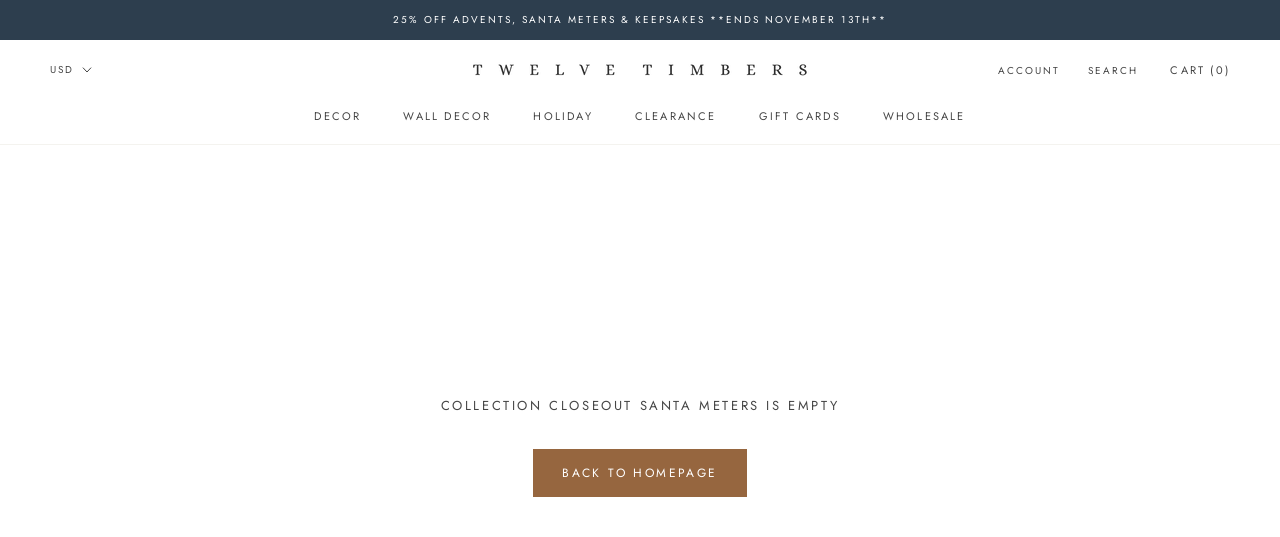

--- FILE ---
content_type: text/html; charset=utf-8
request_url: https://twelvetimbers.com/collections/closeout-santa-meters
body_size: 27811
content:
<!doctype html>

<html class="no-js" lang="en">
  <head>
    <meta charset="utf-8"> 
    <meta http-equiv="X-UA-Compatible" content="IE=edge,chrome=1">
    <meta name="viewport" content="width=device-width, initial-scale=1.0, height=device-height, minimum-scale=1.0, user-scalable=0">
    <meta name="theme-color" content="">
   	<meta name="facebook-domain-verification" content="jmgufuuj2x88lyu2cuavw8tcw44cln" /> 
    <meta name="facebook-domain-verification" content="xrhkwfbs2z49hd73hxjpovivunu920" />
    <meta name="p:domain_verify" content="1625316a460c6aaf9ddccc4868951024"/>
    
    <title>
      Closeout Santa Meters &ndash; 12timbers
    </title><link rel="canonical" href="https://twelvetimbers.com/collections/closeout-santa-meters"><link rel="shortcut icon" href="//twelvetimbers.com/cdn/shop/files/favicon_32x32.png?v=1613787640" type="image/png">











































<meta property="og:type" content="website">
  <meta property="og:title" content="Closeout Santa Meters">
  <meta property="og:image" content="http://twelvetimbers.com/cdn/shopifycloud/storefront/assets/no-image-2048-a2addb12_grande.gif">
  <meta property="og:image:secure_url" content="https://twelvetimbers.com/cdn/shopifycloud/storefront/assets/no-image-2048-a2addb12_grande.gif"><meta property="og:url" content="https://twelvetimbers.com/collections/closeout-santa-meters">
<meta property="og:site_name" content="12timbers"><meta name="twitter:card" content="summary"><meta name="twitter:title" content="Closeout Santa Meters">
  <meta name="twitter:description" content="">
  <meta name="twitter:image" content="https://twelvetimbers.com/cdn/shopifycloud/storefront/assets/no-image-2048-a2addb12_600x600_crop_center.gif">

    <script>window.performance && window.performance.mark && window.performance.mark('shopify.content_for_header.start');</script><meta name="facebook-domain-verification" content="jmgufuuj2x88lyu2cuavw8tcw44cln">
<meta name="facebook-domain-verification" content="xrhkwfbs2z49hd73hxjpovivunu920">
<meta id="shopify-digital-wallet" name="shopify-digital-wallet" content="/10261397601/digital_wallets/dialog">
<meta name="shopify-checkout-api-token" content="b5e35f7990d7445e4cb6063e61b801ab">
<meta id="in-context-paypal-metadata" data-shop-id="10261397601" data-venmo-supported="false" data-environment="production" data-locale="en_US" data-paypal-v4="true" data-currency="USD">
<link rel="alternate" type="application/atom+xml" title="Feed" href="/collections/closeout-santa-meters.atom" />
<link rel="alternate" type="application/json+oembed" href="https://twelvetimbers.com/collections/closeout-santa-meters.oembed">
<script async="async" src="/checkouts/internal/preloads.js?locale=en-US"></script>
<link rel="preconnect" href="https://shop.app" crossorigin="anonymous">
<script async="async" src="https://shop.app/checkouts/internal/preloads.js?locale=en-US&shop_id=10261397601" crossorigin="anonymous"></script>
<script id="apple-pay-shop-capabilities" type="application/json">{"shopId":10261397601,"countryCode":"US","currencyCode":"USD","merchantCapabilities":["supports3DS"],"merchantId":"gid:\/\/shopify\/Shop\/10261397601","merchantName":"12timbers","requiredBillingContactFields":["postalAddress","email"],"requiredShippingContactFields":["postalAddress","email"],"shippingType":"shipping","supportedNetworks":["visa","masterCard","amex","discover","elo","jcb"],"total":{"type":"pending","label":"12timbers","amount":"1.00"},"shopifyPaymentsEnabled":true,"supportsSubscriptions":true}</script>
<script id="shopify-features" type="application/json">{"accessToken":"b5e35f7990d7445e4cb6063e61b801ab","betas":["rich-media-storefront-analytics"],"domain":"twelvetimbers.com","predictiveSearch":true,"shopId":10261397601,"locale":"en"}</script>
<script>var Shopify = Shopify || {};
Shopify.shop = "12timbers.myshopify.com";
Shopify.locale = "en";
Shopify.currency = {"active":"USD","rate":"1.0"};
Shopify.country = "US";
Shopify.theme = {"name":"12 Timbers by Brittney Anderson|Bold|Mar15,2022","id":131431989486,"schema_name":"Prestige","schema_version":"4.3.0","theme_store_id":null,"role":"main"};
Shopify.theme.handle = "null";
Shopify.theme.style = {"id":null,"handle":null};
Shopify.cdnHost = "twelvetimbers.com/cdn";
Shopify.routes = Shopify.routes || {};
Shopify.routes.root = "/";</script>
<script type="module">!function(o){(o.Shopify=o.Shopify||{}).modules=!0}(window);</script>
<script>!function(o){function n(){var o=[];function n(){o.push(Array.prototype.slice.apply(arguments))}return n.q=o,n}var t=o.Shopify=o.Shopify||{};t.loadFeatures=n(),t.autoloadFeatures=n()}(window);</script>
<script>
  window.ShopifyPay = window.ShopifyPay || {};
  window.ShopifyPay.apiHost = "shop.app\/pay";
  window.ShopifyPay.redirectState = null;
</script>
<script id="shop-js-analytics" type="application/json">{"pageType":"collection"}</script>
<script defer="defer" async type="module" src="//twelvetimbers.com/cdn/shopifycloud/shop-js/modules/v2/client.init-shop-cart-sync_COMZFrEa.en.esm.js"></script>
<script defer="defer" async type="module" src="//twelvetimbers.com/cdn/shopifycloud/shop-js/modules/v2/chunk.common_CdXrxk3f.esm.js"></script>
<script type="module">
  await import("//twelvetimbers.com/cdn/shopifycloud/shop-js/modules/v2/client.init-shop-cart-sync_COMZFrEa.en.esm.js");
await import("//twelvetimbers.com/cdn/shopifycloud/shop-js/modules/v2/chunk.common_CdXrxk3f.esm.js");

  window.Shopify.SignInWithShop?.initShopCartSync?.({"fedCMEnabled":true,"windoidEnabled":true});

</script>
<script>
  window.Shopify = window.Shopify || {};
  if (!window.Shopify.featureAssets) window.Shopify.featureAssets = {};
  window.Shopify.featureAssets['shop-js'] = {"shop-cart-sync":["modules/v2/client.shop-cart-sync_CRSPkpKa.en.esm.js","modules/v2/chunk.common_CdXrxk3f.esm.js"],"init-fed-cm":["modules/v2/client.init-fed-cm_DO1JVZ96.en.esm.js","modules/v2/chunk.common_CdXrxk3f.esm.js"],"init-windoid":["modules/v2/client.init-windoid_hXardXh0.en.esm.js","modules/v2/chunk.common_CdXrxk3f.esm.js"],"init-shop-email-lookup-coordinator":["modules/v2/client.init-shop-email-lookup-coordinator_jpxQlUsx.en.esm.js","modules/v2/chunk.common_CdXrxk3f.esm.js"],"shop-toast-manager":["modules/v2/client.shop-toast-manager_C-K0q6-t.en.esm.js","modules/v2/chunk.common_CdXrxk3f.esm.js"],"shop-button":["modules/v2/client.shop-button_B6dBoDg5.en.esm.js","modules/v2/chunk.common_CdXrxk3f.esm.js"],"shop-login-button":["modules/v2/client.shop-login-button_BHRMsoBb.en.esm.js","modules/v2/chunk.common_CdXrxk3f.esm.js","modules/v2/chunk.modal_C89cmTvN.esm.js"],"shop-cash-offers":["modules/v2/client.shop-cash-offers_p6Pw3nax.en.esm.js","modules/v2/chunk.common_CdXrxk3f.esm.js","modules/v2/chunk.modal_C89cmTvN.esm.js"],"avatar":["modules/v2/client.avatar_BTnouDA3.en.esm.js"],"init-shop-cart-sync":["modules/v2/client.init-shop-cart-sync_COMZFrEa.en.esm.js","modules/v2/chunk.common_CdXrxk3f.esm.js"],"init-shop-for-new-customer-accounts":["modules/v2/client.init-shop-for-new-customer-accounts_BNQiNx4m.en.esm.js","modules/v2/client.shop-login-button_BHRMsoBb.en.esm.js","modules/v2/chunk.common_CdXrxk3f.esm.js","modules/v2/chunk.modal_C89cmTvN.esm.js"],"pay-button":["modules/v2/client.pay-button_CRuQ9trT.en.esm.js","modules/v2/chunk.common_CdXrxk3f.esm.js"],"init-customer-accounts-sign-up":["modules/v2/client.init-customer-accounts-sign-up_Q1yheB3t.en.esm.js","modules/v2/client.shop-login-button_BHRMsoBb.en.esm.js","modules/v2/chunk.common_CdXrxk3f.esm.js","modules/v2/chunk.modal_C89cmTvN.esm.js"],"checkout-modal":["modules/v2/client.checkout-modal_DtXVhFgQ.en.esm.js","modules/v2/chunk.common_CdXrxk3f.esm.js","modules/v2/chunk.modal_C89cmTvN.esm.js"],"init-customer-accounts":["modules/v2/client.init-customer-accounts_B5rMd0lj.en.esm.js","modules/v2/client.shop-login-button_BHRMsoBb.en.esm.js","modules/v2/chunk.common_CdXrxk3f.esm.js","modules/v2/chunk.modal_C89cmTvN.esm.js"],"lead-capture":["modules/v2/client.lead-capture_CmGCXBh3.en.esm.js","modules/v2/chunk.common_CdXrxk3f.esm.js","modules/v2/chunk.modal_C89cmTvN.esm.js"],"shop-follow-button":["modules/v2/client.shop-follow-button_CV5C02lv.en.esm.js","modules/v2/chunk.common_CdXrxk3f.esm.js","modules/v2/chunk.modal_C89cmTvN.esm.js"],"shop-login":["modules/v2/client.shop-login_Bz_Zm_XZ.en.esm.js","modules/v2/chunk.common_CdXrxk3f.esm.js","modules/v2/chunk.modal_C89cmTvN.esm.js"],"payment-terms":["modules/v2/client.payment-terms_D7XnU2ez.en.esm.js","modules/v2/chunk.common_CdXrxk3f.esm.js","modules/v2/chunk.modal_C89cmTvN.esm.js"]};
</script>
<script>(function() {
  var isLoaded = false;
  function asyncLoad() {
    if (isLoaded) return;
    isLoaded = true;
    var urls = ["https:\/\/formbuilder.hulkapps.com\/skeletopapp.js?shop=12timbers.myshopify.com","https:\/\/cp.boldapps.net\/csp_install_check.js?shop=12timbers.myshopify.com","https:\/\/shopify.covet.pics\/covet-pics-widget-inject.js?shop=12timbers.myshopify.com","https:\/\/omnisnippet1.com\/inShop\/Embed\/shopify.js?shop=12timbers.myshopify.com"];
    for (var i = 0; i < urls.length; i++) {
      var s = document.createElement('script');
      s.type = 'text/javascript';
      s.async = true;
      s.src = urls[i];
      var x = document.getElementsByTagName('script')[0];
      x.parentNode.insertBefore(s, x);
    }
  };
  if(window.attachEvent) {
    window.attachEvent('onload', asyncLoad);
  } else {
    window.addEventListener('load', asyncLoad, false);
  }
})();</script>
<script id="__st">var __st={"a":10261397601,"offset":-25200,"reqid":"3e470fae-44c4-40ee-b65e-a8ee18a2b2de-1763190872","pageurl":"twelvetimbers.com\/collections\/closeout-santa-meters","u":"de75516af86d","p":"collection","rtyp":"collection","rid":418904211694};</script>
<script>window.ShopifyPaypalV4VisibilityTracking = true;</script>
<script id="captcha-bootstrap">!function(){'use strict';const t='contact',e='account',n='new_comment',o=[[t,t],['blogs',n],['comments',n],[t,'customer']],c=[[e,'customer_login'],[e,'guest_login'],[e,'recover_customer_password'],[e,'create_customer']],r=t=>t.map((([t,e])=>`form[action*='/${t}']:not([data-nocaptcha='true']) input[name='form_type'][value='${e}']`)).join(','),a=t=>()=>t?[...document.querySelectorAll(t)].map((t=>t.form)):[];function s(){const t=[...o],e=r(t);return a(e)}const i='password',u='form_key',d=['recaptcha-v3-token','g-recaptcha-response','h-captcha-response',i],f=()=>{try{return window.sessionStorage}catch{return}},m='__shopify_v',_=t=>t.elements[u];function p(t,e,n=!1){try{const o=window.sessionStorage,c=JSON.parse(o.getItem(e)),{data:r}=function(t){const{data:e,action:n}=t;return t[m]||n?{data:e,action:n}:{data:t,action:n}}(c);for(const[e,n]of Object.entries(r))t.elements[e]&&(t.elements[e].value=n);n&&o.removeItem(e)}catch(o){console.error('form repopulation failed',{error:o})}}const l='form_type',E='cptcha';function T(t){t.dataset[E]=!0}const w=window,h=w.document,L='Shopify',v='ce_forms',y='captcha';let A=!1;((t,e)=>{const n=(g='f06e6c50-85a8-45c8-87d0-21a2b65856fe',I='https://cdn.shopify.com/shopifycloud/storefront-forms-hcaptcha/ce_storefront_forms_captcha_hcaptcha.v1.5.2.iife.js',D={infoText:'Protected by hCaptcha',privacyText:'Privacy',termsText:'Terms'},(t,e,n)=>{const o=w[L][v],c=o.bindForm;if(c)return c(t,g,e,D).then(n);var r;o.q.push([[t,g,e,D],n]),r=I,A||(h.body.append(Object.assign(h.createElement('script'),{id:'captcha-provider',async:!0,src:r})),A=!0)});var g,I,D;w[L]=w[L]||{},w[L][v]=w[L][v]||{},w[L][v].q=[],w[L][y]=w[L][y]||{},w[L][y].protect=function(t,e){n(t,void 0,e),T(t)},Object.freeze(w[L][y]),function(t,e,n,w,h,L){const[v,y,A,g]=function(t,e,n){const i=e?o:[],u=t?c:[],d=[...i,...u],f=r(d),m=r(i),_=r(d.filter((([t,e])=>n.includes(e))));return[a(f),a(m),a(_),s()]}(w,h,L),I=t=>{const e=t.target;return e instanceof HTMLFormElement?e:e&&e.form},D=t=>v().includes(t);t.addEventListener('submit',(t=>{const e=I(t);if(!e)return;const n=D(e)&&!e.dataset.hcaptchaBound&&!e.dataset.recaptchaBound,o=_(e),c=g().includes(e)&&(!o||!o.value);(n||c)&&t.preventDefault(),c&&!n&&(function(t){try{if(!f())return;!function(t){const e=f();if(!e)return;const n=_(t);if(!n)return;const o=n.value;o&&e.removeItem(o)}(t);const e=Array.from(Array(32),(()=>Math.random().toString(36)[2])).join('');!function(t,e){_(t)||t.append(Object.assign(document.createElement('input'),{type:'hidden',name:u})),t.elements[u].value=e}(t,e),function(t,e){const n=f();if(!n)return;const o=[...t.querySelectorAll(`input[type='${i}']`)].map((({name:t})=>t)),c=[...d,...o],r={};for(const[a,s]of new FormData(t).entries())c.includes(a)||(r[a]=s);n.setItem(e,JSON.stringify({[m]:1,action:t.action,data:r}))}(t,e)}catch(e){console.error('failed to persist form',e)}}(e),e.submit())}));const S=(t,e)=>{t&&!t.dataset[E]&&(n(t,e.some((e=>e===t))),T(t))};for(const o of['focusin','change'])t.addEventListener(o,(t=>{const e=I(t);D(e)&&S(e,y())}));const B=e.get('form_key'),M=e.get(l),P=B&&M;t.addEventListener('DOMContentLoaded',(()=>{const t=y();if(P)for(const e of t)e.elements[l].value===M&&p(e,B);[...new Set([...A(),...v().filter((t=>'true'===t.dataset.shopifyCaptcha))])].forEach((e=>S(e,t)))}))}(h,new URLSearchParams(w.location.search),n,t,e,['guest_login'])})(!0,!0)}();</script>
<script integrity="sha256-52AcMU7V7pcBOXWImdc/TAGTFKeNjmkeM1Pvks/DTgc=" data-source-attribution="shopify.loadfeatures" defer="defer" src="//twelvetimbers.com/cdn/shopifycloud/storefront/assets/storefront/load_feature-81c60534.js" crossorigin="anonymous"></script>
<script crossorigin="anonymous" defer="defer" src="//twelvetimbers.com/cdn/shopifycloud/storefront/assets/shopify_pay/storefront-65b4c6d7.js?v=20250812"></script>
<script data-source-attribution="shopify.dynamic_checkout.dynamic.init">var Shopify=Shopify||{};Shopify.PaymentButton=Shopify.PaymentButton||{isStorefrontPortableWallets:!0,init:function(){window.Shopify.PaymentButton.init=function(){};var t=document.createElement("script");t.src="https://twelvetimbers.com/cdn/shopifycloud/portable-wallets/latest/portable-wallets.en.js",t.type="module",document.head.appendChild(t)}};
</script>
<script data-source-attribution="shopify.dynamic_checkout.buyer_consent">
  function portableWalletsHideBuyerConsent(e){var t=document.getElementById("shopify-buyer-consent"),n=document.getElementById("shopify-subscription-policy-button");t&&n&&(t.classList.add("hidden"),t.setAttribute("aria-hidden","true"),n.removeEventListener("click",e))}function portableWalletsShowBuyerConsent(e){var t=document.getElementById("shopify-buyer-consent"),n=document.getElementById("shopify-subscription-policy-button");t&&n&&(t.classList.remove("hidden"),t.removeAttribute("aria-hidden"),n.addEventListener("click",e))}window.Shopify?.PaymentButton&&(window.Shopify.PaymentButton.hideBuyerConsent=portableWalletsHideBuyerConsent,window.Shopify.PaymentButton.showBuyerConsent=portableWalletsShowBuyerConsent);
</script>
<script data-source-attribution="shopify.dynamic_checkout.cart.bootstrap">document.addEventListener("DOMContentLoaded",(function(){function t(){return document.querySelector("shopify-accelerated-checkout-cart, shopify-accelerated-checkout")}if(t())Shopify.PaymentButton.init();else{new MutationObserver((function(e,n){t()&&(Shopify.PaymentButton.init(),n.disconnect())})).observe(document.body,{childList:!0,subtree:!0})}}));
</script>
<link id="shopify-accelerated-checkout-styles" rel="stylesheet" media="screen" href="https://twelvetimbers.com/cdn/shopifycloud/portable-wallets/latest/accelerated-checkout-backwards-compat.css" crossorigin="anonymous">
<style id="shopify-accelerated-checkout-cart">
        #shopify-buyer-consent {
  margin-top: 1em;
  display: inline-block;
  width: 100%;
}

#shopify-buyer-consent.hidden {
  display: none;
}

#shopify-subscription-policy-button {
  background: none;
  border: none;
  padding: 0;
  text-decoration: underline;
  font-size: inherit;
  cursor: pointer;
}

#shopify-subscription-policy-button::before {
  box-shadow: none;
}

      </style>

<script>window.performance && window.performance.mark && window.performance.mark('shopify.content_for_header.end');</script>

<script>
    window.BOLD = window.BOLD || {};
    window.BOLD.options = {settings: {v1_variant_mode : true, hybrid_fix_auto_insert_inputs: true}};
</script>
<script>window.BOLD = window.BOLD || {};
    window.BOLD.common = window.BOLD.common || {};
    window.BOLD.common.Shopify = window.BOLD.common.Shopify || {};
    window.BOLD.common.Shopify.shop = {
      domain: 'twelvetimbers.com',
      permanent_domain: '12timbers.myshopify.com',
      url: 'https://twelvetimbers.com',
      secure_url: 'https://twelvetimbers.com',
      money_format: "${{amount}}",
      currency: "USD"
    };
    window.BOLD.common.Shopify.customer = {
      id: null,
      tags: null,
    };
    window.BOLD.common.Shopify.cart = {"note":null,"attributes":{},"original_total_price":0,"total_price":0,"total_discount":0,"total_weight":0.0,"item_count":0,"items":[],"requires_shipping":false,"currency":"USD","items_subtotal_price":0,"cart_level_discount_applications":[],"checkout_charge_amount":0};
    window.BOLD.common.template = 'collection';window.BOLD.common.Shopify.formatMoney = function(money, format) {
        function n(t, e) {
            return "undefined" == typeof t ? e : t
        }
        function r(t, e, r, i) {
            if (e = n(e, 2),
                r = n(r, ","),
                i = n(i, "."),
            isNaN(t) || null == t)
                return 0;
            t = (t / 100).toFixed(e);
            var o = t.split(".")
                , a = o[0].replace(/(\d)(?=(\d\d\d)+(?!\d))/g, "$1" + r)
                , s = o[1] ? i + o[1] : "";
            return a + s
        }
        "string" == typeof money && (money = money.replace(".", ""));
        var i = ""
            , o = /\{\{\s*(\w+)\s*\}\}/
            , a = format || window.BOLD.common.Shopify.shop.money_format || window.Shopify.money_format || "$ {{ amount }}";
        switch (a.match(o)[1]) {
            case "amount":
                i = r(money, 2, ",", ".");
                break;
            case "amount_no_decimals":
                i = r(money, 0, ",", ".");
                break;
            case "amount_with_comma_separator":
                i = r(money, 2, ".", ",");
                break;
            case "amount_no_decimals_with_comma_separator":
                i = r(money, 0, ".", ",");
                break;
            case "amount_with_space_separator":
                i = r(money, 2, " ", ",");
                break;
            case "amount_no_decimals_with_space_separator":
                i = r(money, 0, " ", ",");
                break;
            case "amount_with_apostrophe_separator":
                i = r(money, 2, "'", ".");
                break;
        }
        return a.replace(o, i);
    };
    window.BOLD.common.Shopify.saveProduct = function (handle, product) {
      if (typeof handle === 'string' && typeof window.BOLD.common.Shopify.products[handle] === 'undefined') {
        if (typeof product === 'number') {
          window.BOLD.common.Shopify.handles[product] = handle;
          product = { id: product };
        }
        window.BOLD.common.Shopify.products[handle] = product;
      }
    };
    window.BOLD.common.Shopify.saveVariant = function (variant_id, variant) {
      if (typeof variant_id === 'number' && typeof window.BOLD.common.Shopify.variants[variant_id] === 'undefined') {
        window.BOLD.common.Shopify.variants[variant_id] = variant;
      }
    };window.BOLD.common.Shopify.products = window.BOLD.common.Shopify.products || {};
    window.BOLD.common.Shopify.variants = window.BOLD.common.Shopify.variants || {};
    window.BOLD.common.Shopify.handles = window.BOLD.common.Shopify.handles || {};window.BOLD.common.Shopify.saveProduct(null, null);window.BOLD.apps_installed = {"Customer Pricing":2,"Product Options":2} || {};window.BOLD.common.Shopify.metafields = window.BOLD.common.Shopify.metafields || {};window.BOLD.common.Shopify.metafields["bold_rp"] = {};window.BOLD.common.Shopify.metafields["bold_csp_defaults"] = {};window.BOLD.common.cacheParams = window.BOLD.common.cacheParams || {};
    window.BOLD.common.cacheParams.options = 1668007892;
</script>

<script>
    window.BOLD.common.cacheParams.options = 1762981545;
</script>
<link href="//twelvetimbers.com/cdn/shop/t/17/assets/bold-options.css?v=123160307633435409531647356475" rel="stylesheet" type="text/css" media="all" />
<script defer src="https://options.shopapps.site/js/options.js"></script>
<script>
</script>
<script src="https://cp.boldapps.net/js/csp.js" type="text/javascript"></script>
<link href="//twelvetimbers.com/cdn/shop/t/17/assets/bold-csp.css?v=101164380635991812071647356474" rel="stylesheet" type="text/css" media="all" />

    <link rel="stylesheet" href="//twelvetimbers.com/cdn/shop/t/17/assets/theme.scss.css?v=103607085469804985621762058201">
    <!-- CUSTOM CSS FILE -->

    <link href="//twelvetimbers.com/cdn/shop/t/17/assets/theme-custom.css?v=54234819656603332791666802151" rel="stylesheet" type="text/css" media="all" />
    <link href="//twelvetimbers.com/cdn/shop/t/17/assets/custom_style.css?v=23236354907068362601666802136" rel="stylesheet" type="text/css" media="all" />
    <script src="https://kit.fontawesome.com/6a61233241.js"></script>
    <script src="//twelvetimbers.com/cdn/shop/t/17/assets/jquery-2.2.4.min.js?v=98014222988859431451647356481" type="text/javascript"></script>
    <!-- END NEW CODE -->

    <script>
      // This allows to expose several variables to the global scope, to be used in scripts
      window.theme = {
        template: "collection",
        shopCurrency: "USD",
        moneyFormat: "${{amount}}",
        moneyWithCurrencyFormat: "${{amount}} USD",
        useNativeMultiCurrency: true,
        currencyConversionEnabled: false,
        currencyConversionMoneyFormat: "money_format",
        currencyConversionRoundAmounts: true,
        productImageSize: "square",
        searchMode: "product",
        showPageTransition: false,
        showElementStaggering: false,
        showImageZooming: false
      };

      window.languages = {
        cartAddNote: "Add Order Note",
        cartEditNote: "Edit Order Note",
        productImageLoadingError: "This image could not be loaded. Please try to reload the page.",
        productFormAddToCart: "Add to cart",
        productFormUnavailable: "Unavailable",
        productFormSoldOut: "Sold Out",
        shippingEstimatorOneResult: "1 option available:",
        shippingEstimatorMoreResults: "{{count}} options available:",
        shippingEstimatorNoResults: "No shipping could be found"
      };

      window.lazySizesConfig = {
        loadHidden: false,
        hFac: 0.5,
        expFactor: 2,
        ricTimeout: 150,
        lazyClass: 'Image--lazyLoad',
        loadingClass: 'Image--lazyLoading',
        loadedClass: 'Image--lazyLoaded'
      };

      document.documentElement.className = document.documentElement.className.replace('no-js', 'js');
      document.documentElement.style.setProperty('--window-height', window.innerHeight + 'px');

      // We do a quick detection of some features (we could use Modernizr but for so little...)
      (function() {
        document.documentElement.className += ((window.CSS && window.CSS.supports('(position: sticky) or (position: -webkit-sticky)')) ? ' supports-sticky' : ' no-supports-sticky');
        document.documentElement.className += (window.matchMedia('(-moz-touch-enabled: 1), (hover: none)')).matches ? ' no-supports-hover' : ' supports-hover';
      }());

      // This code is done to force reload the page when the back button is hit (which allows to fix stale data on cart, for instance)
      if (performance.navigation.type === 2) {
        location.reload(true);
      }
    </script>

    <script src="//twelvetimbers.com/cdn/shop/t/17/assets/lazysizes.min.js?v=174358363404432586981647356482" async></script>

    
<script src="https://polyfill-fastly.net/v3/polyfill.min.js?unknown=polyfill&features=fetch,Element.prototype.closest,Element.prototype.remove,Element.prototype.classList,Array.prototype.includes,Array.prototype.fill,Object.assign,CustomEvent,IntersectionObserver,IntersectionObserverEntry,URL" defer></script>
    <script src="//twelvetimbers.com/cdn/shop/t/17/assets/libs.min.js?v=88466822118989791001647356482" defer></script>
    <script src="//twelvetimbers.com/cdn/shop/t/17/assets/theme.js?v=129541752015945733911647356487" defer></script>
    <script src="//twelvetimbers.com/cdn/shop/t/17/assets/custom.js?v=8814717088703906631647356478" defer></script>

    
  <link href="https://monorail-edge.shopifysvc.com" rel="dns-prefetch">
<script>(function(){if ("sendBeacon" in navigator && "performance" in window) {try {var session_token_from_headers = performance.getEntriesByType('navigation')[0].serverTiming.find(x => x.name == '_s').description;} catch {var session_token_from_headers = undefined;}var session_cookie_matches = document.cookie.match(/_shopify_s=([^;]*)/);var session_token_from_cookie = session_cookie_matches && session_cookie_matches.length === 2 ? session_cookie_matches[1] : "";var session_token = session_token_from_headers || session_token_from_cookie || "";function handle_abandonment_event(e) {var entries = performance.getEntries().filter(function(entry) {return /monorail-edge.shopifysvc.com/.test(entry.name);});if (!window.abandonment_tracked && entries.length === 0) {window.abandonment_tracked = true;var currentMs = Date.now();var navigation_start = performance.timing.navigationStart;var payload = {shop_id: 10261397601,url: window.location.href,navigation_start,duration: currentMs - navigation_start,session_token,page_type: "collection"};window.navigator.sendBeacon("https://monorail-edge.shopifysvc.com/v1/produce", JSON.stringify({schema_id: "online_store_buyer_site_abandonment/1.1",payload: payload,metadata: {event_created_at_ms: currentMs,event_sent_at_ms: currentMs}}));}}window.addEventListener('pagehide', handle_abandonment_event);}}());</script>
<script id="web-pixels-manager-setup">(function e(e,d,r,n,o){if(void 0===o&&(o={}),!Boolean(null===(a=null===(i=window.Shopify)||void 0===i?void 0:i.analytics)||void 0===a?void 0:a.replayQueue)){var i,a;window.Shopify=window.Shopify||{};var t=window.Shopify;t.analytics=t.analytics||{};var s=t.analytics;s.replayQueue=[],s.publish=function(e,d,r){return s.replayQueue.push([e,d,r]),!0};try{self.performance.mark("wpm:start")}catch(e){}var l=function(){var e={modern:/Edge?\/(1{2}[4-9]|1[2-9]\d|[2-9]\d{2}|\d{4,})\.\d+(\.\d+|)|Firefox\/(1{2}[4-9]|1[2-9]\d|[2-9]\d{2}|\d{4,})\.\d+(\.\d+|)|Chrom(ium|e)\/(9{2}|\d{3,})\.\d+(\.\d+|)|(Maci|X1{2}).+ Version\/(15\.\d+|(1[6-9]|[2-9]\d|\d{3,})\.\d+)([,.]\d+|)( \(\w+\)|)( Mobile\/\w+|) Safari\/|Chrome.+OPR\/(9{2}|\d{3,})\.\d+\.\d+|(CPU[ +]OS|iPhone[ +]OS|CPU[ +]iPhone|CPU IPhone OS|CPU iPad OS)[ +]+(15[._]\d+|(1[6-9]|[2-9]\d|\d{3,})[._]\d+)([._]\d+|)|Android:?[ /-](13[3-9]|1[4-9]\d|[2-9]\d{2}|\d{4,})(\.\d+|)(\.\d+|)|Android.+Firefox\/(13[5-9]|1[4-9]\d|[2-9]\d{2}|\d{4,})\.\d+(\.\d+|)|Android.+Chrom(ium|e)\/(13[3-9]|1[4-9]\d|[2-9]\d{2}|\d{4,})\.\d+(\.\d+|)|SamsungBrowser\/([2-9]\d|\d{3,})\.\d+/,legacy:/Edge?\/(1[6-9]|[2-9]\d|\d{3,})\.\d+(\.\d+|)|Firefox\/(5[4-9]|[6-9]\d|\d{3,})\.\d+(\.\d+|)|Chrom(ium|e)\/(5[1-9]|[6-9]\d|\d{3,})\.\d+(\.\d+|)([\d.]+$|.*Safari\/(?![\d.]+ Edge\/[\d.]+$))|(Maci|X1{2}).+ Version\/(10\.\d+|(1[1-9]|[2-9]\d|\d{3,})\.\d+)([,.]\d+|)( \(\w+\)|)( Mobile\/\w+|) Safari\/|Chrome.+OPR\/(3[89]|[4-9]\d|\d{3,})\.\d+\.\d+|(CPU[ +]OS|iPhone[ +]OS|CPU[ +]iPhone|CPU IPhone OS|CPU iPad OS)[ +]+(10[._]\d+|(1[1-9]|[2-9]\d|\d{3,})[._]\d+)([._]\d+|)|Android:?[ /-](13[3-9]|1[4-9]\d|[2-9]\d{2}|\d{4,})(\.\d+|)(\.\d+|)|Mobile Safari.+OPR\/([89]\d|\d{3,})\.\d+\.\d+|Android.+Firefox\/(13[5-9]|1[4-9]\d|[2-9]\d{2}|\d{4,})\.\d+(\.\d+|)|Android.+Chrom(ium|e)\/(13[3-9]|1[4-9]\d|[2-9]\d{2}|\d{4,})\.\d+(\.\d+|)|Android.+(UC? ?Browser|UCWEB|U3)[ /]?(15\.([5-9]|\d{2,})|(1[6-9]|[2-9]\d|\d{3,})\.\d+)\.\d+|SamsungBrowser\/(5\.\d+|([6-9]|\d{2,})\.\d+)|Android.+MQ{2}Browser\/(14(\.(9|\d{2,})|)|(1[5-9]|[2-9]\d|\d{3,})(\.\d+|))(\.\d+|)|K[Aa][Ii]OS\/(3\.\d+|([4-9]|\d{2,})\.\d+)(\.\d+|)/},d=e.modern,r=e.legacy,n=navigator.userAgent;return n.match(d)?"modern":n.match(r)?"legacy":"unknown"}(),u="modern"===l?"modern":"legacy",c=(null!=n?n:{modern:"",legacy:""})[u],f=function(e){return[e.baseUrl,"/wpm","/b",e.hashVersion,"modern"===e.buildTarget?"m":"l",".js"].join("")}({baseUrl:d,hashVersion:r,buildTarget:u}),m=function(e){var d=e.version,r=e.bundleTarget,n=e.surface,o=e.pageUrl,i=e.monorailEndpoint;return{emit:function(e){var a=e.status,t=e.errorMsg,s=(new Date).getTime(),l=JSON.stringify({metadata:{event_sent_at_ms:s},events:[{schema_id:"web_pixels_manager_load/3.1",payload:{version:d,bundle_target:r,page_url:o,status:a,surface:n,error_msg:t},metadata:{event_created_at_ms:s}}]});if(!i)return console&&console.warn&&console.warn("[Web Pixels Manager] No Monorail endpoint provided, skipping logging."),!1;try{return self.navigator.sendBeacon.bind(self.navigator)(i,l)}catch(e){}var u=new XMLHttpRequest;try{return u.open("POST",i,!0),u.setRequestHeader("Content-Type","text/plain"),u.send(l),!0}catch(e){return console&&console.warn&&console.warn("[Web Pixels Manager] Got an unhandled error while logging to Monorail."),!1}}}}({version:r,bundleTarget:l,surface:e.surface,pageUrl:self.location.href,monorailEndpoint:e.monorailEndpoint});try{o.browserTarget=l,function(e){var d=e.src,r=e.async,n=void 0===r||r,o=e.onload,i=e.onerror,a=e.sri,t=e.scriptDataAttributes,s=void 0===t?{}:t,l=document.createElement("script"),u=document.querySelector("head"),c=document.querySelector("body");if(l.async=n,l.src=d,a&&(l.integrity=a,l.crossOrigin="anonymous"),s)for(var f in s)if(Object.prototype.hasOwnProperty.call(s,f))try{l.dataset[f]=s[f]}catch(e){}if(o&&l.addEventListener("load",o),i&&l.addEventListener("error",i),u)u.appendChild(l);else{if(!c)throw new Error("Did not find a head or body element to append the script");c.appendChild(l)}}({src:f,async:!0,onload:function(){if(!function(){var e,d;return Boolean(null===(d=null===(e=window.Shopify)||void 0===e?void 0:e.analytics)||void 0===d?void 0:d.initialized)}()){var d=window.webPixelsManager.init(e)||void 0;if(d){var r=window.Shopify.analytics;r.replayQueue.forEach((function(e){var r=e[0],n=e[1],o=e[2];d.publishCustomEvent(r,n,o)})),r.replayQueue=[],r.publish=d.publishCustomEvent,r.visitor=d.visitor,r.initialized=!0}}},onerror:function(){return m.emit({status:"failed",errorMsg:"".concat(f," has failed to load")})},sri:function(e){var d=/^sha384-[A-Za-z0-9+/=]+$/;return"string"==typeof e&&d.test(e)}(c)?c:"",scriptDataAttributes:o}),m.emit({status:"loading"})}catch(e){m.emit({status:"failed",errorMsg:(null==e?void 0:e.message)||"Unknown error"})}}})({shopId: 10261397601,storefrontBaseUrl: "https://twelvetimbers.com",extensionsBaseUrl: "https://extensions.shopifycdn.com/cdn/shopifycloud/web-pixels-manager",monorailEndpoint: "https://monorail-edge.shopifysvc.com/unstable/produce_batch",surface: "storefront-renderer",enabledBetaFlags: ["2dca8a86"],webPixelsConfigList: [{"id":"201621742","configuration":"{\"pixel_id\":\"811722284224219\",\"pixel_type\":\"facebook_pixel\",\"metaapp_system_user_token\":\"-\"}","eventPayloadVersion":"v1","runtimeContext":"OPEN","scriptVersion":"ca16bc87fe92b6042fbaa3acc2fbdaa6","type":"APP","apiClientId":2329312,"privacyPurposes":["ANALYTICS","MARKETING","SALE_OF_DATA"],"dataSharingAdjustments":{"protectedCustomerApprovalScopes":["read_customer_address","read_customer_email","read_customer_name","read_customer_personal_data","read_customer_phone"]}},{"id":"74612974","configuration":"{\"tagID\":\"2612688551976\"}","eventPayloadVersion":"v1","runtimeContext":"STRICT","scriptVersion":"18031546ee651571ed29edbe71a3550b","type":"APP","apiClientId":3009811,"privacyPurposes":["ANALYTICS","MARKETING","SALE_OF_DATA"],"dataSharingAdjustments":{"protectedCustomerApprovalScopes":["read_customer_address","read_customer_email","read_customer_name","read_customer_personal_data","read_customer_phone"]}},{"id":"17203438","configuration":"{\"myshopifyDomain\":\"12timbers.myshopify.com\"}","eventPayloadVersion":"v1","runtimeContext":"STRICT","scriptVersion":"23b97d18e2aa74363140dc29c9284e87","type":"APP","apiClientId":2775569,"privacyPurposes":["ANALYTICS","MARKETING","SALE_OF_DATA"],"dataSharingAdjustments":{"protectedCustomerApprovalScopes":[]}},{"id":"60621038","eventPayloadVersion":"v1","runtimeContext":"LAX","scriptVersion":"1","type":"CUSTOM","privacyPurposes":["MARKETING"],"name":"Meta pixel (migrated)"},{"id":"71565550","eventPayloadVersion":"v1","runtimeContext":"LAX","scriptVersion":"1","type":"CUSTOM","privacyPurposes":["ANALYTICS"],"name":"Google Analytics tag (migrated)"},{"id":"shopify-app-pixel","configuration":"{}","eventPayloadVersion":"v1","runtimeContext":"STRICT","scriptVersion":"0450","apiClientId":"shopify-pixel","type":"APP","privacyPurposes":["ANALYTICS","MARKETING"]},{"id":"shopify-custom-pixel","eventPayloadVersion":"v1","runtimeContext":"LAX","scriptVersion":"0450","apiClientId":"shopify-pixel","type":"CUSTOM","privacyPurposes":["ANALYTICS","MARKETING"]}],isMerchantRequest: false,initData: {"shop":{"name":"12timbers","paymentSettings":{"currencyCode":"USD"},"myshopifyDomain":"12timbers.myshopify.com","countryCode":"US","storefrontUrl":"https:\/\/twelvetimbers.com"},"customer":null,"cart":null,"checkout":null,"productVariants":[],"purchasingCompany":null},},"https://twelvetimbers.com/cdn","ae1676cfwd2530674p4253c800m34e853cb",{"modern":"","legacy":""},{"shopId":"10261397601","storefrontBaseUrl":"https:\/\/twelvetimbers.com","extensionBaseUrl":"https:\/\/extensions.shopifycdn.com\/cdn\/shopifycloud\/web-pixels-manager","surface":"storefront-renderer","enabledBetaFlags":"[\"2dca8a86\"]","isMerchantRequest":"false","hashVersion":"ae1676cfwd2530674p4253c800m34e853cb","publish":"custom","events":"[[\"page_viewed\",{}],[\"collection_viewed\",{\"collection\":{\"id\":\"418904211694\",\"title\":\"Closeout Santa Meters\",\"productVariants\":[]}}]]"});</script><script>
  window.ShopifyAnalytics = window.ShopifyAnalytics || {};
  window.ShopifyAnalytics.meta = window.ShopifyAnalytics.meta || {};
  window.ShopifyAnalytics.meta.currency = 'USD';
  var meta = {"products":[],"page":{"pageType":"collection","resourceType":"collection","resourceId":418904211694}};
  for (var attr in meta) {
    window.ShopifyAnalytics.meta[attr] = meta[attr];
  }
</script>
<script class="analytics">
  (function () {
    var customDocumentWrite = function(content) {
      var jquery = null;

      if (window.jQuery) {
        jquery = window.jQuery;
      } else if (window.Checkout && window.Checkout.$) {
        jquery = window.Checkout.$;
      }

      if (jquery) {
        jquery('body').append(content);
      }
    };

    var hasLoggedConversion = function(token) {
      if (token) {
        return document.cookie.indexOf('loggedConversion=' + token) !== -1;
      }
      return false;
    }

    var setCookieIfConversion = function(token) {
      if (token) {
        var twoMonthsFromNow = new Date(Date.now());
        twoMonthsFromNow.setMonth(twoMonthsFromNow.getMonth() + 2);

        document.cookie = 'loggedConversion=' + token + '; expires=' + twoMonthsFromNow;
      }
    }

    var trekkie = window.ShopifyAnalytics.lib = window.trekkie = window.trekkie || [];
    if (trekkie.integrations) {
      return;
    }
    trekkie.methods = [
      'identify',
      'page',
      'ready',
      'track',
      'trackForm',
      'trackLink'
    ];
    trekkie.factory = function(method) {
      return function() {
        var args = Array.prototype.slice.call(arguments);
        args.unshift(method);
        trekkie.push(args);
        return trekkie;
      };
    };
    for (var i = 0; i < trekkie.methods.length; i++) {
      var key = trekkie.methods[i];
      trekkie[key] = trekkie.factory(key);
    }
    trekkie.load = function(config) {
      trekkie.config = config || {};
      trekkie.config.initialDocumentCookie = document.cookie;
      var first = document.getElementsByTagName('script')[0];
      var script = document.createElement('script');
      script.type = 'text/javascript';
      script.onerror = function(e) {
        var scriptFallback = document.createElement('script');
        scriptFallback.type = 'text/javascript';
        scriptFallback.onerror = function(error) {
                var Monorail = {
      produce: function produce(monorailDomain, schemaId, payload) {
        var currentMs = new Date().getTime();
        var event = {
          schema_id: schemaId,
          payload: payload,
          metadata: {
            event_created_at_ms: currentMs,
            event_sent_at_ms: currentMs
          }
        };
        return Monorail.sendRequest("https://" + monorailDomain + "/v1/produce", JSON.stringify(event));
      },
      sendRequest: function sendRequest(endpointUrl, payload) {
        // Try the sendBeacon API
        if (window && window.navigator && typeof window.navigator.sendBeacon === 'function' && typeof window.Blob === 'function' && !Monorail.isIos12()) {
          var blobData = new window.Blob([payload], {
            type: 'text/plain'
          });

          if (window.navigator.sendBeacon(endpointUrl, blobData)) {
            return true;
          } // sendBeacon was not successful

        } // XHR beacon

        var xhr = new XMLHttpRequest();

        try {
          xhr.open('POST', endpointUrl);
          xhr.setRequestHeader('Content-Type', 'text/plain');
          xhr.send(payload);
        } catch (e) {
          console.log(e);
        }

        return false;
      },
      isIos12: function isIos12() {
        return window.navigator.userAgent.lastIndexOf('iPhone; CPU iPhone OS 12_') !== -1 || window.navigator.userAgent.lastIndexOf('iPad; CPU OS 12_') !== -1;
      }
    };
    Monorail.produce('monorail-edge.shopifysvc.com',
      'trekkie_storefront_load_errors/1.1',
      {shop_id: 10261397601,
      theme_id: 131431989486,
      app_name: "storefront",
      context_url: window.location.href,
      source_url: "//twelvetimbers.com/cdn/s/trekkie.storefront.308893168db1679b4a9f8a086857af995740364f.min.js"});

        };
        scriptFallback.async = true;
        scriptFallback.src = '//twelvetimbers.com/cdn/s/trekkie.storefront.308893168db1679b4a9f8a086857af995740364f.min.js';
        first.parentNode.insertBefore(scriptFallback, first);
      };
      script.async = true;
      script.src = '//twelvetimbers.com/cdn/s/trekkie.storefront.308893168db1679b4a9f8a086857af995740364f.min.js';
      first.parentNode.insertBefore(script, first);
    };
    trekkie.load(
      {"Trekkie":{"appName":"storefront","development":false,"defaultAttributes":{"shopId":10261397601,"isMerchantRequest":null,"themeId":131431989486,"themeCityHash":"1841329162833297527","contentLanguage":"en","currency":"USD","eventMetadataId":"8312c4ca-2651-4d43-a049-0616cef481ae"},"isServerSideCookieWritingEnabled":true,"monorailRegion":"shop_domain","enabledBetaFlags":["f0df213a"]},"Session Attribution":{},"S2S":{"facebookCapiEnabled":true,"source":"trekkie-storefront-renderer","apiClientId":580111}}
    );

    var loaded = false;
    trekkie.ready(function() {
      if (loaded) return;
      loaded = true;

      window.ShopifyAnalytics.lib = window.trekkie;

      var originalDocumentWrite = document.write;
      document.write = customDocumentWrite;
      try { window.ShopifyAnalytics.merchantGoogleAnalytics.call(this); } catch(error) {};
      document.write = originalDocumentWrite;

      window.ShopifyAnalytics.lib.page(null,{"pageType":"collection","resourceType":"collection","resourceId":418904211694,"shopifyEmitted":true});

      var match = window.location.pathname.match(/checkouts\/(.+)\/(thank_you|post_purchase)/)
      var token = match? match[1]: undefined;
      if (!hasLoggedConversion(token)) {
        setCookieIfConversion(token);
        window.ShopifyAnalytics.lib.track("Viewed Product Category",{"currency":"USD","category":"Collection: closeout-santa-meters","collectionName":"closeout-santa-meters","collectionId":418904211694,"nonInteraction":true},undefined,undefined,{"shopifyEmitted":true});
      }
    });


        var eventsListenerScript = document.createElement('script');
        eventsListenerScript.async = true;
        eventsListenerScript.src = "//twelvetimbers.com/cdn/shopifycloud/storefront/assets/shop_events_listener-3da45d37.js";
        document.getElementsByTagName('head')[0].appendChild(eventsListenerScript);

})();</script>
  <script>
  if (!window.ga || (window.ga && typeof window.ga !== 'function')) {
    window.ga = function ga() {
      (window.ga.q = window.ga.q || []).push(arguments);
      if (window.Shopify && window.Shopify.analytics && typeof window.Shopify.analytics.publish === 'function') {
        window.Shopify.analytics.publish("ga_stub_called", {}, {sendTo: "google_osp_migration"});
      }
      console.error("Shopify's Google Analytics stub called with:", Array.from(arguments), "\nSee https://help.shopify.com/manual/promoting-marketing/pixels/pixel-migration#google for more information.");
    };
    if (window.Shopify && window.Shopify.analytics && typeof window.Shopify.analytics.publish === 'function') {
      window.Shopify.analytics.publish("ga_stub_initialized", {}, {sendTo: "google_osp_migration"});
    }
  }
</script>
<script
  defer
  src="https://twelvetimbers.com/cdn/shopifycloud/perf-kit/shopify-perf-kit-2.1.2.min.js"
  data-application="storefront-renderer"
  data-shop-id="10261397601"
  data-render-region="gcp-us-central1"
  data-page-type="collection"
  data-theme-instance-id="131431989486"
  data-theme-name="Prestige"
  data-theme-version="4.3.0"
  data-monorail-region="shop_domain"
  data-resource-timing-sampling-rate="10"
  data-shs="true"
  data-shs-beacon="true"
  data-shs-export-with-fetch="true"
  data-shs-logs-sample-rate="1"
></script>
</head>

  <body class="prestige--v4  template-collection">
    <a class="PageSkipLink u-visually-hidden" href="#main">Skip to content</a>
    <span class="LoadingBar"></span>
    <div class="PageOverlay"></div>
    <div class="PageTransition"></div>

    <div id="shopify-section-popup" class="shopify-section"></div>
    <div id="shopify-section-sidebar-menu" class="shopify-section"><section id="sidebar-menu" class="SidebarMenu Drawer Drawer--small Drawer--fromLeft" aria-hidden="true" data-section-id="sidebar-menu" data-section-type="sidebar-menu">
    <header class="Drawer__Header" data-drawer-animated-left>
      <button class="Drawer__Close Icon-Wrapper--clickable" data-action="close-drawer" data-drawer-id="sidebar-menu" aria-label="Close navigation"><svg class="Icon Icon--close" role="presentation" viewBox="0 0 16 14">
      <path d="M15 0L1 14m14 0L1 0" stroke="currentColor" fill="none" fill-rule="evenodd"></path>
    </svg></button>
    </header>

    <div class="Drawer__Content">
      <div class="Drawer__Main" data-drawer-animated-left data-scrollable>
        <div class="Drawer__Container">
          <nav class="SidebarMenu__Nav SidebarMenu__Nav--primary" aria-label="Sidebar navigation"><div class="Collapsible"><button class="Collapsible__Button Heading u-h6" data-action="toggle-collapsible" aria-expanded="false">Decor<span class="Collapsible__Plus"></span>
                  </button>

                  <div class="Collapsible__Inner">
                    <div class="Collapsible__Content"><div class="Collapsible"><button class="Collapsible__Button Heading Text--subdued Link--primary u-h7" data-action="toggle-collapsible" aria-expanded="false">Decorative Stands<span class="Collapsible__Plus"></span>
                            </button>

                            <div class="Collapsible__Inner">
                              <div class="Collapsible__Content">
                                <ul class="Linklist Linklist--bordered Linklist--spacingLoose"><li class="Linklist__Item">
                                      <a href="/collections/finial-stands" class="Text--subdued Link Link--primary">Finial Stands</a>
                                    </li><li class="Linklist__Item">
                                      <a href="/products/finial-flag-stand" class="Text--subdued Link Link--primary">Flag Stands</a>
                                    </li></ul>
                              </div>
                            </div></div><div class="Collapsible"><button class="Collapsible__Button Heading Text--subdued Link--primary u-h7" data-action="toggle-collapsible" aria-expanded="false">Letter Boards<span class="Collapsible__Plus"></span>
                            </button>

                            <div class="Collapsible__Inner">
                              <div class="Collapsible__Content">
                                <ul class="Linklist Linklist--bordered Linklist--spacingLoose"><li class="Linklist__Item">
                                      <a href="/collections/marque-boards" class="Text--subdued Link Link--primary">Marquee Boards</a>
                                    </li><li class="Linklist__Item">
                                      <a href="/collections/scrabble-boards" class="Text--subdued Link Link--primary">Scrabble Boards</a>
                                    </li></ul>
                              </div>
                            </div></div><div class="Collapsible"><button class="Collapsible__Button Heading Text--subdued Link--primary u-h7" data-action="toggle-collapsible" aria-expanded="false">Outdoor<span class="Collapsible__Plus"></span>
                            </button>

                            <div class="Collapsible__Inner">
                              <div class="Collapsible__Content">
                                <ul class="Linklist Linklist--bordered Linklist--spacingLoose"><li class="Linklist__Item">
                                      <a href="/collections/porch-boards" class="Text--subdued Link Link--primary">Porch Boards</a>
                                    </li><li class="Linklist__Item">
                                      <a href="/collections/porch-signs" class="Text--subdued Link Link--primary">Porch Sayings</a>
                                    </li><li class="Linklist__Item">
                                      <a href="/collections/wreath-front-door" class="Text--subdued Link Link--primary">Wreath | Front Door</a>
                                    </li></ul>
                              </div>
                            </div></div><div class="Collapsible"><button class="Collapsible__Button Heading Text--subdued Link--primary u-h7" data-action="toggle-collapsible" aria-expanded="false">Wood Blocks<span class="Collapsible__Plus"></span>
                            </button>

                            <div class="Collapsible__Inner">
                              <div class="Collapsible__Content">
                                <ul class="Linklist Linklist--bordered Linklist--spacingLoose"><li class="Linklist__Item">
                                      <a href="/collections/countdown-blocks" class="Text--subdued Link Link--primary">Countdown Blocks</a>
                                    </li><li class="Linklist__Item">
                                      <a href="/collections/word-blocks" class="Text--subdued Link Link--primary">Word Blocks</a>
                                    </li></ul>
                              </div>
                            </div></div><div class="Collapsible"><a href="/collections/carved-wood" class="Collapsible__Button Heading Text--subdued Link Link--primary u-h7">Carved &amp; Rustic Wood</a></div><div class="Collapsible"><a href="/collections/bead-strands" class="Collapsible__Button Heading Text--subdued Link Link--primary u-h7">Felt</a></div><div class="Collapsible"><a href="/collections/floral-floral-accessories" class="Collapsible__Button Heading Text--subdued Link Link--primary u-h7">Floral | Floral Accessories</a></div><div class="Collapsible"><a href="/collections/gold-bells-metal" class="Collapsible__Button Heading Text--subdued Link Link--primary u-h7">Gold Bells &amp; Metal</a></div><div class="Collapsible"><a href="/collections/pillows" class="Collapsible__Button Heading Text--subdued Link Link--primary u-h7">Pillows</a></div><div class="Collapsible"><a href="/collections/box-trees" class="Collapsible__Button Heading Text--subdued Link Link--primary u-h7">Trees</a></div></div>
                  </div></div><div class="Collapsible"><button class="Collapsible__Button Heading u-h6" data-action="toggle-collapsible" aria-expanded="false">Wall Decor<span class="Collapsible__Plus"></span>
                  </button>

                  <div class="Collapsible__Inner">
                    <div class="Collapsible__Content"><div class="Collapsible"><button class="Collapsible__Button Heading Text--subdued Link--primary u-h7" data-action="toggle-collapsible" aria-expanded="false">Framed Art<span class="Collapsible__Plus"></span>
                            </button>

                            <div class="Collapsible__Inner">
                              <div class="Collapsible__Content">
                                <ul class="Linklist Linklist--bordered Linklist--spacingLoose"><li class="Linklist__Item">
                                      <a href="/collections/everyday-framed-art" class="Text--subdued Link Link--primary">Everyday</a>
                                    </li><li class="Linklist__Item">
                                      <a href="/collections/valentines-framed-art" class="Text--subdued Link Link--primary">Valentines</a>
                                    </li><li class="Linklist__Item">
                                      <a href="/collections/easter-framed-art" class="Text--subdued Link Link--primary">Spring | Easter</a>
                                    </li><li class="Linklist__Item">
                                      <a href="/collections/fourth-of-july-framed-sayings" class="Text--subdued Link Link--primary">Fourth of July | Summer</a>
                                    </li><li class="Linklist__Item">
                                      <a href="/collections/halloween-framed-art" class="Text--subdued Link Link--primary">Halloween | Fall</a>
                                    </li><li class="Linklist__Item">
                                      <a href="/collections/christmas-art" class="Text--subdued Link Link--primary">Winter | Christmas</a>
                                    </li><li class="Linklist__Item">
                                      <a href="/collections/homeschool-and-learning" class="Text--subdued Link Link--primary">Homeschool and Learning</a>
                                    </li><li class="Linklist__Item">
                                      <a href="/collections/framed-art" class="Text--subdued Link Link--primary">Shop All</a>
                                    </li></ul>
                              </div>
                            </div></div><div class="Collapsible"><button class="Collapsible__Button Heading Text--subdued Link--primary u-h7" data-action="toggle-collapsible" aria-expanded="false">Framed Photography<span class="Collapsible__Plus"></span>
                            </button>

                            <div class="Collapsible__Inner">
                              <div class="Collapsible__Content">
                                <ul class="Linklist Linklist--bordered Linklist--spacingLoose"><li class="Linklist__Item">
                                      <a href="/collections/rectangle-photography-18x30" class="Text--subdued Link Link--primary">Rectangle Framed Photography</a>
                                    </li><li class="Linklist__Item">
                                      <a href="/collections/framed-photography-12x12-24x24" class="Text--subdued Link Link--primary">Square Framed Photography</a>
                                    </li></ul>
                              </div>
                            </div></div><div class="Collapsible"><button class="Collapsible__Button Heading Text--subdued Link--primary u-h7" data-action="toggle-collapsible" aria-expanded="false">Framed Quotes &amp; Sayings<span class="Collapsible__Plus"></span>
                            </button>

                            <div class="Collapsible__Inner">
                              <div class="Collapsible__Content">
                                <ul class="Linklist Linklist--bordered Linklist--spacingLoose"><li class="Linklist__Item">
                                      <a href="/collections/framed-sayings-12x36" class="Text--subdued Link Link--primary">12 x 36 Framed Sayings</a>
                                    </li><li class="Linklist__Item">
                                      <a href="/collections/framed-sayings-12x18-24x36" class="Text--subdued Link Link--primary">Rectangle Framed Sayings</a>
                                    </li><li class="Linklist__Item">
                                      <a href="/collections/framed-sayings-12x12-24x24" class="Text--subdued Link Link--primary">Square Framed Sayings</a>
                                    </li></ul>
                              </div>
                            </div></div><div class="Collapsible"><button class="Collapsible__Button Heading Text--subdued Link--primary u-h7" data-action="toggle-collapsible" aria-expanded="false">Letter Boards<span class="Collapsible__Plus"></span>
                            </button>

                            <div class="Collapsible__Inner">
                              <div class="Collapsible__Content">
                                <ul class="Linklist Linklist--bordered Linklist--spacingLoose"><li class="Linklist__Item">
                                      <a href="/collections/marque-boards" class="Text--subdued Link Link--primary">Marquee Boards</a>
                                    </li><li class="Linklist__Item">
                                      <a href="/collections/scrabble-boards" class="Text--subdued Link Link--primary">Scrabble Boards</a>
                                    </li></ul>
                              </div>
                            </div></div><div class="Collapsible"><button class="Collapsible__Button Heading Text--subdued Link--primary u-h7" data-action="toggle-collapsible" aria-expanded="false">Pinboards | Chalkboards | Map Art<span class="Collapsible__Plus"></span>
                            </button>

                            <div class="Collapsible__Inner">
                              <div class="Collapsible__Content">
                                <ul class="Linklist Linklist--bordered Linklist--spacingLoose"><li class="Linklist__Item">
                                      <a href="/collections/chalkboards" class="Text--subdued Link Link--primary">Chalkboards</a>
                                    </li><li class="Linklist__Item">
                                      <a href="/collections/pinboards" class="Text--subdued Link Link--primary">Pinboards</a>
                                    </li></ul>
                              </div>
                            </div></div><div class="Collapsible"><a href="/collections/custom-letters" class="Collapsible__Button Heading Text--subdued Link Link--primary u-h7">Letters &amp; Names</a></div><div class="Collapsible"><a href="/collections/personalized-art" class="Collapsible__Button Heading Text--subdued Link Link--primary u-h7">Personalized Art</a></div><div class="Collapsible"><a href="/collections/wood-letters-1" class="Collapsible__Button Heading Text--subdued Link Link--primary u-h7">Wall Words</a></div></div>
                  </div></div><div class="Collapsible"><button class="Collapsible__Button Heading u-h6" data-action="toggle-collapsible" aria-expanded="false">Holiday<span class="Collapsible__Plus"></span>
                  </button>

                  <div class="Collapsible__Inner">
                    <div class="Collapsible__Content"><div class="Collapsible"><button class="Collapsible__Button Heading Text--subdued Link--primary u-h7" data-action="toggle-collapsible" aria-expanded="false">Valentines<span class="Collapsible__Plus"></span>
                            </button>

                            <div class="Collapsible__Inner">
                              <div class="Collapsible__Content">
                                <ul class="Linklist Linklist--bordered Linklist--spacingLoose"><li class="Linklist__Item">
                                      <a href="/collections/valentines-metal-decor" class="Text--subdued Link Link--primary">Bells and Metal</a>
                                    </li><li class="Linklist__Item">
                                      <a href="/collections/carved-hearts" class="Text--subdued Link Link--primary">Carved &amp; Rustic Wood</a>
                                    </li><li class="Linklist__Item">
                                      <a href="/collections/valentines-countdowns" class="Text--subdued Link Link--primary">Countdowns</a>
                                    </li><li class="Linklist__Item">
                                      <a href="/collections/valentines-decorative-stands" class="Text--subdued Link Link--primary">Decorative Stands</a>
                                    </li><li class="Linklist__Item">
                                      <a href="/collections/valentines-garlands-ribbon-felt" class="Text--subdued Link Link--primary">Felt</a>
                                    </li><li class="Linklist__Item">
                                      <a href="/collections/valentines-flags" class="Text--subdued Link Link--primary">Flags</a>
                                    </li><li class="Linklist__Item">
                                      <a href="/collections/valentines-greenery" class="Text--subdued Link Link--primary">Florals | Greenery</a>
                                    </li><li class="Linklist__Item">
                                      <a href="/collections/valentines-framed-art" class="Text--subdued Link Link--primary">Framed Art</a>
                                    </li><li class="Linklist__Item">
                                      <a href="/collections/valentines-framed-sayings" class="Text--subdued Link Link--primary">Framed Sayings</a>
                                    </li><li class="Linklist__Item">
                                      <a href="/products/jute-tree-with-christmas-ornaments" class="Text--subdued Link Link--primary">Jute Trees</a>
                                    </li><li class="Linklist__Item">
                                      <a href="/collections/valentines-ornaments" class="Text--subdued Link Link--primary">Ornaments</a>
                                    </li><li class="Linklist__Item">
                                      <a href="/collections/valentines-pennants" class="Text--subdued Link Link--primary">Pennants</a>
                                    </li><li class="Linklist__Item">
                                      <a href="/collections/valentines-porch-boards" class="Text--subdued Link Link--primary">Porch Boards</a>
                                    </li><li class="Linklist__Item">
                                      <a href="/collections/valentines-shelf-sayings" class="Text--subdued Link Link--primary">Shelf Sayings</a>
                                    </li><li class="Linklist__Item">
                                      <a href="/collections/valentines-pillows" class="Text--subdued Link Link--primary">Textiles | Bedding | Pillows</a>
                                    </li><li class="Linklist__Item">
                                      <a href="/collections/valentines-wall-words" class="Text--subdued Link Link--primary">Wall Words</a>
                                    </li><li class="Linklist__Item">
                                      <a href="/collections/valentines-houses" class="Text--subdued Link Link--primary">Wood Cutouts | Houses Hearts &amp; Words </a>
                                    </li><li class="Linklist__Item">
                                      <a href="/collections/valentines-word-blocks" class="Text--subdued Link Link--primary">Word Blocks</a>
                                    </li></ul>
                              </div>
                            </div></div><div class="Collapsible"><button class="Collapsible__Button Heading Text--subdued Link--primary u-h7" data-action="toggle-collapsible" aria-expanded="false">St. Patrick’s Day<span class="Collapsible__Plus"></span>
                            </button>

                            <div class="Collapsible__Inner">
                              <div class="Collapsible__Content">
                                <ul class="Linklist Linklist--bordered Linklist--spacingLoose"><li class="Linklist__Item">
                                      <a href="/collections/st-patricks-garlands-ribbon-felt" class="Text--subdued Link Link--primary">Felt</a>
                                    </li><li class="Linklist__Item">
                                      <a href="/collections/st-patricks-floral" class="Text--subdued Link Link--primary">Florals |Greenery </a>
                                    </li><li class="Linklist__Item">
                                      <a href="/collections/st-patrick-s-framed-sayings" class="Text--subdued Link Link--primary">Framed Art &amp; Sayings</a>
                                    </li><li class="Linklist__Item">
                                      <a href="/products/jute-tree-with-christmas-ornaments" class="Text--subdued Link Link--primary">Jute Trees</a>
                                    </li><li class="Linklist__Item">
                                      <a href="/collections/st-patrick-s-pennants" class="Text--subdued Link Link--primary">Pennants</a>
                                    </li><li class="Linklist__Item">
                                      <a href="/collections/st-patricks-day-pillows" class="Text--subdued Link Link--primary">Pillows</a>
                                    </li></ul>
                              </div>
                            </div></div><div class="Collapsible"><button class="Collapsible__Button Heading Text--subdued Link--primary u-h7" data-action="toggle-collapsible" aria-expanded="false">Easter | Spring<span class="Collapsible__Plus"></span>
                            </button>

                            <div class="Collapsible__Inner">
                              <div class="Collapsible__Content">
                                <ul class="Linklist Linklist--bordered Linklist--spacingLoose"><li class="Linklist__Item">
                                      <a href="/collections/easter-metal" class="Text--subdued Link Link--primary">Bells and Metal</a>
                                    </li><li class="Linklist__Item">
                                      <a href="/collections/easter-countdowns" class="Text--subdued Link Link--primary">Countdowns</a>
                                    </li><li class="Linklist__Item">
                                      <a href="/collections/easter-egg-houses" class="Text--subdued Link Link--primary">Egg Houses</a>
                                    </li><li class="Linklist__Item">
                                      <a href="/collections/easter-extras" class="Text--subdued Link Link--primary">Extras</a>
                                    </li><li class="Linklist__Item">
                                      <a href="/collections/easter-garlands-ribbon-felt" class="Text--subdued Link Link--primary">Felt</a>
                                    </li><li class="Linklist__Item">
                                      <a href="/collections/easter-framed-art" class="Text--subdued Link Link--primary">Framed Art</a>
                                    </li><li class="Linklist__Item">
                                      <a href="/collections/easter-framed-sayings" class="Text--subdued Link Link--primary">Framed Sayings</a>
                                    </li><li class="Linklist__Item">
                                      <a href="/collections/easter-greenery" class="Text--subdued Link Link--primary">Greenery</a>
                                    </li><li class="Linklist__Item">
                                      <a href="/products/copy-of-valentines-holiday-hand-keepsake" class="Text--subdued Link Link--primary">Holiday Hand Keepsakes</a>
                                    </li><li class="Linklist__Item">
                                      <a href="/products/jute-tree-with-christmas-ornaments" class="Text--subdued Link Link--primary">Jute Trees</a>
                                    </li><li class="Linklist__Item">
                                      <a href="/collections/easter-ornaments" class="Text--subdued Link Link--primary">Ornaments | Ornament Tree</a>
                                    </li><li class="Linklist__Item">
                                      <a href="/collections/easter-pennants" class="Text--subdued Link Link--primary">Pennants</a>
                                    </li><li class="Linklist__Item">
                                      <a href="/collections/easter-baskets" class="Text--subdued Link Link--primary">Personalized Easter Baskets</a>
                                    </li><li class="Linklist__Item">
                                      <a href="/collections/easter-pillow" class="Text--subdued Link Link--primary">Pillows</a>
                                    </li><li class="Linklist__Item">
                                      <a href="/collections/easter-porch-boards" class="Text--subdued Link Link--primary">Porch Boards</a>
                                    </li><li class="Linklist__Item">
                                      <a href="/collections/easter-shelf-sayings" class="Text--subdued Link Link--primary">Shelf Sayings</a>
                                    </li><li class="Linklist__Item">
                                      <a href="/collections/spring-boxes" class="Text--subdued Link Link--primary">Spring Boxes</a>
                                    </li><li class="Linklist__Item">
                                      <a href="/collections/spring-wall-words" class="Text--subdued Link Link--primary">Wall Words</a>
                                    </li><li class="Linklist__Item">
                                      <a href="/collections/easter-wood-shapes" class="Text--subdued Link Link--primary">Wood Shapes</a>
                                    </li><li class="Linklist__Item">
                                      <a href="/products/copy-of-everyday-word-blocks-1" class="Text--subdued Link Link--primary">Word Blocks</a>
                                    </li></ul>
                              </div>
                            </div></div><div class="Collapsible"><button class="Collapsible__Button Heading Text--subdued Link--primary u-h7" data-action="toggle-collapsible" aria-expanded="false">Fourth of July | Americana<span class="Collapsible__Plus"></span>
                            </button>

                            <div class="Collapsible__Inner">
                              <div class="Collapsible__Content">
                                <ul class="Linklist Linklist--bordered Linklist--spacingLoose"><li class="Linklist__Item">
                                      <a href="/collections/americana-bells-metal" class="Text--subdued Link Link--primary">Bells and Metal</a>
                                    </li><li class="Linklist__Item">
                                      <a href="/collections/fourth-of-july-countdowns" class="Text--subdued Link Link--primary">Countdowns</a>
                                    </li><li class="Linklist__Item">
                                      <a href="/collections/fourth-of-july-stands" class="Text--subdued Link Link--primary">Decorative Stands</a>
                                    </li><li class="Linklist__Item">
                                      <a href="/collections/fourth-of-july-accessories" class="Text--subdued Link Link--primary">Extras</a>
                                    </li><li class="Linklist__Item">
                                      <a href="/collections/fourth-of-july-garlands-felt-ribbon" class="Text--subdued Link Link--primary">Felt</a>
                                    </li><li class="Linklist__Item">
                                      <a href="/collections/flags" class="Text--subdued Link Link--primary">Flags</a>
                                    </li><li class="Linklist__Item">
                                      <a href="/collections/americana-florals" class="Text--subdued Link Link--primary">Florals &amp; Greenery</a>
                                    </li><li class="Linklist__Item">
                                      <a href="/collections/fourth-of-july-art" class="Text--subdued Link Link--primary">Framed Art</a>
                                    </li><li class="Linklist__Item">
                                      <a href="/collections/fourth-of-july-framed-sayings" class="Text--subdued Link Link--primary">Framed Sayings</a>
                                    </li><li class="Linklist__Item">
                                      <a href="/products/jute-tree-with-christmas-ornaments" class="Text--subdued Link Link--primary">Jute Trees</a>
                                    </li><li class="Linklist__Item">
                                      <a href="/collections/fourth-of-july-ornaments" class="Text--subdued Link Link--primary">Ornaments</a>
                                    </li><li class="Linklist__Item">
                                      <a href="/collections/fourth-of-july-pennants" class="Text--subdued Link Link--primary">Pennants</a>
                                    </li><li class="Linklist__Item">
                                      <a href="/collections/fourth-of-july-porch-boards" class="Text--subdued Link Link--primary">Porch Boards</a>
                                    </li><li class="Linklist__Item">
                                      <a href="/products/star-scrabble-board" class="Text--subdued Link Link--primary">Scrabble Boards</a>
                                    </li><li class="Linklist__Item">
                                      <a href="/collections/fourth-of-july-shelf-sayings" class="Text--subdued Link Link--primary">Shelf Sayings</a>
                                    </li><li class="Linklist__Item">
                                      <a href="/collections/fourth-of-july-stars" class="Text--subdued Link Link--primary">Stars</a>
                                    </li><li class="Linklist__Item">
                                      <a href="/collections/fourth-of-july-pillows" class="Text--subdued Link Link--primary">Textiles | Bedding | Pillows </a>
                                    </li><li class="Linklist__Item">
                                      <a href="/collections/americana-wall-words" class="Text--subdued Link Link--primary">Wall Words</a>
                                    </li><li class="Linklist__Item">
                                      <a href="/products/copy-of-spring-word-blocks" class="Text--subdued Link Link--primary">Word Blocks</a>
                                    </li></ul>
                              </div>
                            </div></div><div class="Collapsible"><button class="Collapsible__Button Heading Text--subdued Link--primary u-h7" data-action="toggle-collapsible" aria-expanded="false">Halloween<span class="Collapsible__Plus"></span>
                            </button>

                            <div class="Collapsible__Inner">
                              <div class="Collapsible__Content">
                                <ul class="Linklist Linklist--bordered Linklist--spacingLoose"><li class="Linklist__Item">
                                      <a href="/collections/halloween-bells-metal" class="Text--subdued Link Link--primary">Bells &amp; Metal</a>
                                    </li><li class="Linklist__Item">
                                      <a href="/collections/halloween-countdowns" class="Text--subdued Link Link--primary">Countdowns</a>
                                    </li><li class="Linklist__Item">
                                      <a href="/collections/halloween-extras" class="Text--subdued Link Link--primary">Extras</a>
                                    </li><li class="Linklist__Item">
                                      <a href="/collections/halloween-garlands-ribbon-felt" class="Text--subdued Link Link--primary">Felt</a>
                                    </li><li class="Linklist__Item">
                                      <a href="/collections/halloween-flags" class="Text--subdued Link Link--primary">Flags</a>
                                    </li><li class="Linklist__Item">
                                      <a href="/collections/halloween-framed-art" class="Text--subdued Link Link--primary">Framed Art</a>
                                    </li><li class="Linklist__Item">
                                      <a href="/collections/halloween-framed-sayings" class="Text--subdued Link Link--primary">Framed Sayings</a>
                                    </li><li class="Linklist__Item">
                                      <a href="/collections/halloween-florals-and-greenery" class="Text--subdued Link Link--primary">Florals and Greenery </a>
                                    </li><li class="Linklist__Item">
                                      <a href="/collections/halloween-houses" class="Text--subdued Link Link--primary">Houses</a>
                                    </li><li class="Linklist__Item">
                                      <a href="/products/jute-tree-with-christmas-ornaments" class="Text--subdued Link Link--primary">Jute Trees</a>
                                    </li><li class="Linklist__Item">
                                      <a href="/collections/halloween-ornaments" class="Text--subdued Link Link--primary">Ornaments</a>
                                    </li><li class="Linklist__Item">
                                      <a href="/collections/halloween-pennants" class="Text--subdued Link Link--primary">Pennants</a>
                                    </li><li class="Linklist__Item">
                                      <a href="/collections/halloween-porch-boards" class="Text--subdued Link Link--primary">Porch Boards</a>
                                    </li><li class="Linklist__Item">
                                      <a href="/collections/halloween-shelf-sayings" class="Text--subdued Link Link--primary">Shelf Sayings</a>
                                    </li><li class="Linklist__Item">
                                      <a href="/collections/halloween-textiles" class="Text--subdued Link Link--primary">Textiles</a>
                                    </li><li class="Linklist__Item">
                                      <a href="/collections/halloween-words" class="Text--subdued Link Link--primary">Wall Words</a>
                                    </li><li class="Linklist__Item">
                                      <a href="/collections/wood-shapes" class="Text--subdued Link Link--primary">Wood Shapes</a>
                                    </li><li class="Linklist__Item">
                                      <a href="/products/fall-word-blocks" class="Text--subdued Link Link--primary">Word Blocks</a>
                                    </li></ul>
                              </div>
                            </div></div><div class="Collapsible"><button class="Collapsible__Button Heading Text--subdued Link--primary u-h7" data-action="toggle-collapsible" aria-expanded="false">Thanksgiving | Fall<span class="Collapsible__Plus"></span>
                            </button>

                            <div class="Collapsible__Inner">
                              <div class="Collapsible__Content">
                                <ul class="Linklist Linklist--bordered Linklist--spacingLoose"><li class="Linklist__Item">
                                      <a href="/collections/thanksgiving-extras" class="Text--subdued Link Link--primary">Extras</a>
                                    </li><li class="Linklist__Item">
                                      <a href="/collections/thanksgiving-garlands-ribbon-felt" class="Text--subdued Link Link--primary">Felt</a>
                                    </li><li class="Linklist__Item">
                                      <a href="/collections/thanksgiving-florals-and-greenery" class="Text--subdued Link Link--primary">Florals and Greenery </a>
                                    </li><li class="Linklist__Item">
                                      <a href="/collections/thanksgiving-framed-art" class="Text--subdued Link Link--primary">Framed Art</a>
                                    </li><li class="Linklist__Item">
                                      <a href="/collections/thanksgiving-framed-quotes" class="Text--subdued Link Link--primary">Framed Sayings</a>
                                    </li><li class="Linklist__Item">
                                      <a href="/collections/thanksgiving-keepsakes" class="Text--subdued Link Link--primary">Holiday Hand Keepsakes</a>
                                    </li><li class="Linklist__Item">
                                      <a href="/collections/thanksgiving-porch-boards" class="Text--subdued Link Link--primary">Porch Boards</a>
                                    </li><li class="Linklist__Item">
                                      <a href="/collections/fall-wall-words" class="Text--subdued Link Link--primary">Wall Words</a>
                                    </li><li class="Linklist__Item">
                                      <a href="/products/fall-word-blocks" class="Text--subdued Link Link--primary">Word Blocks</a>
                                    </li><li class="Linklist__Item">
                                      <a href="/collections/thanksgiving-wood-shapes" class="Text--subdued Link Link--primary">Wood Shapes</a>
                                    </li></ul>
                              </div>
                            </div></div><div class="Collapsible"><button class="Collapsible__Button Heading Text--subdued Link--primary u-h7" data-action="toggle-collapsible" aria-expanded="false">Christmas<span class="Collapsible__Plus"></span>
                            </button>

                            <div class="Collapsible__Inner">
                              <div class="Collapsible__Content">
                                <ul class="Linklist Linklist--bordered Linklist--spacingLoose"><li class="Linklist__Item">
                                      <a href="/collections/advents" class="Text--subdued Link Link--primary">Advents</a>
                                    </li><li class="Linklist__Item">
                                      <a href="/collections/christmas-pennants" class="Text--subdued Link Link--primary">Banners &amp; Pennants</a>
                                    </li><li class="Linklist__Item">
                                      <a href="/collections/christmas-bells-metal" class="Text--subdued Link Link--primary">Bells &amp; Metal</a>
                                    </li><li class="Linklist__Item">
                                      <a href="/collections/christmas-card-books" class="Text--subdued Link Link--primary">Christmas Card Books</a>
                                    </li><li class="Linklist__Item">
                                      <a href="/collections/custom" class="Text--subdued Link Link--primary">Custom</a>
                                    </li><li class="Linklist__Item">
                                      <a href="/collections/christmas-extras" class="Text--subdued Link Link--primary">Extras</a>
                                    </li><li class="Linklist__Item">
                                      <a href="/collections/christmas-garland" class="Text--subdued Link Link--primary">Felt</a>
                                    </li><li class="Linklist__Item">
                                      <a href="/collections/christmas-flags" class="Text--subdued Link Link--primary">Flags</a>
                                    </li><li class="Linklist__Item">
                                      <a href="/collections/christmas-florals" class="Text--subdued Link Link--primary">Florals and Greenery </a>
                                    </li><li class="Linklist__Item">
                                      <a href="/collections/christmas-art" class="Text--subdued Link Link--primary">Framed Art</a>
                                    </li><li class="Linklist__Item">
                                      <a href="/collections/christmas-framed-sayings" class="Text--subdued Link Link--primary">Framed Sayings</a>
                                    </li><li class="Linklist__Item">
                                      <a href="/collections/christmas-keepsakes-1" class="Text--subdued Link Link--primary">Holiday Hand Keepsakes</a>
                                    </li><li class="Linklist__Item">
                                      <a href="/collections/christmas-houses" class="Text--subdued Link Link--primary">Houses</a>
                                    </li><li class="Linklist__Item">
                                      <a href="/products/jute-tree-with-christmas-ornaments" class="Text--subdued Link Link--primary">Jute Trees</a>
                                    </li><li class="Linklist__Item">
                                      <a href="/collections/tree-ornaments" class="Text--subdued Link Link--primary">Ornaments</a>
                                    </li><li class="Linklist__Item">
                                      <a href="/collections/christmas-porch-boards" class="Text--subdued Link Link--primary">Porch Boards</a>
                                    </li><li class="Linklist__Item">
                                      <a href="/collections/santa-meters" class="Text--subdued Link Link--primary">Santa Meters</a>
                                    </li><li class="Linklist__Item">
                                      <a href="/collections/christmas-shelf-sayings" class="Text--subdued Link Link--primary">Shelf Sayings</a>
                                    </li><li class="Linklist__Item">
                                      <a href="/collections/christmas-stockings" class="Text--subdued Link Link--primary">Stockings</a>
                                    </li><li class="Linklist__Item">
                                      <a href="/collections/christmas-wall-words" class="Text--subdued Link Link--primary">Wall Words</a>
                                    </li><li class="Linklist__Item">
                                      <a href="/collections/christmas-wood-shapes" class="Text--subdued Link Link--primary">Wood Shapes</a>
                                    </li><li class="Linklist__Item">
                                      <a href="/collections/closeout-christmas" class="Text--subdued Link Link--primary">Closeout</a>
                                    </li></ul>
                              </div>
                            </div></div><div class="Collapsible"><button class="Collapsible__Button Heading Text--subdued Link--primary u-h7" data-action="toggle-collapsible" aria-expanded="false">Special Occasion<span class="Collapsible__Plus"></span>
                            </button>

                            <div class="Collapsible__Inner">
                              <div class="Collapsible__Content">
                                <ul class="Linklist Linklist--bordered Linklist--spacingLoose"><li class="Linklist__Item">
                                      <a href="/collections/countdown-blocks" class="Text--subdued Link Link--primary">Countdown Blocks</a>
                                    </li><li class="Linklist__Item">
                                      <a href="/collections/gift-tags" class="Text--subdued Link Link--primary">Gift Tags</a>
                                    </li></ul>
                              </div>
                            </div></div></div>
                  </div></div><div class="Collapsible"><button class="Collapsible__Button Heading u-h6" data-action="toggle-collapsible" aria-expanded="false">Clearance<span class="Collapsible__Plus"></span>
                  </button>

                  <div class="Collapsible__Inner">
                    <div class="Collapsible__Content"><div class="Collapsible"><a href="/collections/closeout-banners" class="Collapsible__Button Heading Text--subdued Link Link--primary u-h7">Banners</a></div><div class="Collapsible"><a href="/collections/closeout-framed-art" class="Collapsible__Button Heading Text--subdued Link Link--primary u-h7">Framed Art</a></div><div class="Collapsible"><a href="/collections/closeout-hooks-shelves" class="Collapsible__Button Heading Text--subdued Link Link--primary u-h7">Hooks &amp; Shelves</a></div><div class="Collapsible"><a href="/collections/closeout-houses" class="Collapsible__Button Heading Text--subdued Link Link--primary u-h7">Houses</a></div><div class="Collapsible"><a href="/collections/closeout-pinboards" class="Collapsible__Button Heading Text--subdued Link Link--primary u-h7">Map Pinboards</a></div><div class="Collapsible"><a href="/collections/closeout-textiles" class="Collapsible__Button Heading Text--subdued Link Link--primary u-h7">Textiles</a></div><div class="Collapsible"><button class="Collapsible__Button Heading Text--subdued Link--primary u-h7" data-action="toggle-collapsible" aria-expanded="false">Christmas<span class="Collapsible__Plus"></span>
                            </button>

                            <div class="Collapsible__Inner">
                              <div class="Collapsible__Content">
                                <ul class="Linklist Linklist--bordered Linklist--spacingLoose"><li class="Linklist__Item">
                                      <a href="/collections/christmas-banners" class="Text--subdued Link Link--primary">Banners</a>
                                    </li><li class="Linklist__Item">
                                      <a href="/collections/closeout-christmas-bells-metal" class="Text--subdued Link Link--primary">Bells &amp; Metal</a>
                                    </li><li class="Linklist__Item">
                                      <a href="/collections/closeout-christmas-extras" class="Text--subdued Link Link--primary">Extras</a>
                                    </li><li class="Linklist__Item">
                                      <a href="/collections/closeout-christmas-floral" class="Text--subdued Link Link--primary">Florals and Greenery</a>
                                    </li><li class="Linklist__Item">
                                      <a href="/collections/closeout-christmas-prints" class="Text--subdued Link Link--primary">Framed Art</a>
                                    </li><li class="Linklist__Item">
                                      <a href="/collections/closeout-christmas-garlands-ribbon-felt" class="Text--subdued Link Link--primary">Garlands | Ribbon | Felt</a>
                                    </li><li class="Linklist__Item">
                                      <a href="/collections/closeout-christmas-houses-1" class="Text--subdued Link Link--primary">Houses</a>
                                    </li><li class="Linklist__Item">
                                      <a href="/collections/closeout-christmas-ornaments" class="Text--subdued Link Link--primary">Ornaments</a>
                                    </li><li class="Linklist__Item">
                                      <a href="/collections/closeout-santa-bags" class="Text--subdued Link Link--primary">Santa Bags</a>
                                    </li><li class="Linklist__Item">
                                      <a href="/collections/closeout-santa-meters" class="Text--subdued Link Link--primary">Santa Meters</a>
                                    </li></ul>
                              </div>
                            </div></div><div class="Collapsible"><button class="Collapsible__Button Heading Text--subdued Link--primary u-h7" data-action="toggle-collapsible" aria-expanded="false">Easter<span class="Collapsible__Plus"></span>
                            </button>

                            <div class="Collapsible__Inner">
                              <div class="Collapsible__Content">
                                <ul class="Linklist Linklist--bordered Linklist--spacingLoose"><li class="Linklist__Item">
                                      <a href="/collections/closeout-easter-baskets" class="Text--subdued Link Link--primary">Baskets</a>
                                    </li><li class="Linklist__Item">
                                      <a href="/collections/closeout-easter-extras" class="Text--subdued Link Link--primary">Extras</a>
                                    </li><li class="Linklist__Item">
                                      <a href="/collections/closeout-easter-felt" class="Text--subdued Link Link--primary">Felt</a>
                                    </li><li class="Linklist__Item">
                                      <a href="/collections/closeout-easter-florals" class="Text--subdued Link Link--primary">Florals</a>
                                    </li><li class="Linklist__Item">
                                      <a href="/collections/closeout-easter-art" class="Text--subdued Link Link--primary">Framed Art</a>
                                    </li><li class="Linklist__Item">
                                      <a href="/collections/closeout-easter-framed-sayings" class="Text--subdued Link Link--primary">Framed Sayings</a>
                                    </li><li class="Linklist__Item">
                                      <a href="/collections/closeout-easter-houses" class="Text--subdued Link Link--primary">Houses</a>
                                    </li><li class="Linklist__Item">
                                      <a href="/collections/closeout-easter-ornaments" class="Text--subdued Link Link--primary">Ornaments</a>
                                    </li><li class="Linklist__Item">
                                      <a href="/collections/closeout-easter-shapes" class="Text--subdued Link Link--primary">Shapes</a>
                                    </li></ul>
                              </div>
                            </div></div><div class="Collapsible"><button class="Collapsible__Button Heading Text--subdued Link--primary u-h7" data-action="toggle-collapsible" aria-expanded="false">Fourth of July<span class="Collapsible__Plus"></span>
                            </button>

                            <div class="Collapsible__Inner">
                              <div class="Collapsible__Content">
                                <ul class="Linklist Linklist--bordered Linklist--spacingLoose"><li class="Linklist__Item">
                                      <a href="/collections/closeout-americana-felt" class="Text--subdued Link Link--primary">Felt</a>
                                    </li><li class="Linklist__Item">
                                      <a href="/collections/closeout-americana-flags-1" class="Text--subdued Link Link--primary">Flags</a>
                                    </li><li class="Linklist__Item">
                                      <a href="/collections/closeout-americana-floral" class="Text--subdued Link Link--primary">Florals</a>
                                    </li><li class="Linklist__Item">
                                      <a href="/collections/closeout-americana-art-framed-sayings" class="Text--subdued Link Link--primary">Framed Art &amp; Sayings</a>
                                    </li><li class="Linklist__Item">
                                      <a href="/collections/closeout-americana-ornaments" class="Text--subdued Link Link--primary">Ornaments</a>
                                    </li><li class="Linklist__Item">
                                      <a href="/collections/closeout-americana-pillow-covers" class="Text--subdued Link Link--primary">Pillows</a>
                                    </li><li class="Linklist__Item">
                                      <a href="/collections/closeout-americana-textiles" class="Text--subdued Link Link--primary">Textiles</a>
                                    </li><li class="Linklist__Item">
                                      <a href="/collections/closeout-americana-shapes" class="Text--subdued Link Link--primary">Wood Shapes</a>
                                    </li></ul>
                              </div>
                            </div></div></div>
                  </div></div><div class="Collapsible"><a href="/products/gift-card" class="Collapsible__Button Heading Link Link--primary u-h6">Gift Cards</a></div><div class="Collapsible"><a href="/pages/wholesale-application" class="Collapsible__Button Heading Link Link--primary u-h6">Wholesale</a></div></nav><nav class="SidebarMenu__Nav SidebarMenu__Nav--secondary">
            <ul class="Linklist Linklist--spacingLoose"><li class="Linklist__Item">
                  <a href="/account/login" class="Text--subdued Link Link--primary">Account</a>
                </li></ul>
          </nav>
        </div>
      </div><aside class="Drawer__Footer" data-drawer-animated-bottom><div class="SidebarMenu__CurrencySelector">
              <div class="Select Select--transparent">
                <select class="CurrencySelector__Select" title="Currency selector"><option value="CAD" >CAD</option><option value="USD" selected="selected">USD</option></select><svg class="Icon Icon--select-arrow" role="presentation" viewBox="0 0 19 12">
      <polyline fill="none" stroke="currentColor" points="17 2 9.5 10 2 2" fill-rule="evenodd" stroke-width="2" stroke-linecap="square"></polyline>
    </svg></div>
            </div></aside></div>
</section>

</div>
<div id="sidebar-cart" class="Drawer Drawer--fromRight" aria-hidden="true" data-section-id="cart" data-section-type="cart" data-section-settings='{
  "type": "drawer",
  "itemCount": 0,
  "drawer": true,
  "hasShippingEstimator": false
}'>
  <div class="Drawer__Header Drawer__Header--bordered Drawer__Container">
      <span class="Drawer__Title Heading u-h4">Cart</span>

      <button class="Drawer__Close Icon-Wrapper--clickable" data-action="close-drawer" data-drawer-id="sidebar-cart" aria-label="Close cart"><svg class="Icon Icon--close" role="presentation" viewBox="0 0 16 14">
      <path d="M15 0L1 14m14 0L1 0" stroke="currentColor" fill="none" fill-rule="evenodd"></path>
    </svg></button>
  </div>

  <form class="Cart Drawer__Content" action="/cart" method="POST" novalidate>
    <div class="Drawer__Main" data-scrollable><p class="Cart__Empty Heading u-h5">Your cart is empty</p></div></form>
</div>
<div class="PageContainer">
      <div id="shopify-section-announcement" class="shopify-section"><section id="section-announcement" data-section-id="announcement" data-section-type="announcement-bar">
      <div class="AnnouncementBar">
        <div class="AnnouncementBar__Wrapper">
          <p class="AnnouncementBar__Content Heading"><a href="/collections/advent-sale-2025">25% OFF ADVENTS, SANTA METERS &amp; KEEPSAKES **ENDS NOVEMBER 13TH**</a></p>
        </div>
      </div>
    </section>

    <style>
      #section-announcement {
        background: #2d3e4e;
        color: #ffffff;
      }
    </style>

    <script>
      document.documentElement.style.setProperty('--announcement-bar-height', document.getElementById('shopify-section-announcement').offsetHeight + 'px');
    </script></div>
      <div id="shopify-section-header" class="shopify-section shopify-section--header"><div id="Search" class="Search" aria-hidden="true">
  <div class="Search__Inner">
    <div class="Search__SearchBar">
      <form action="/search" name="GET" role="search" class="Search__Form">
        <div class="Search__InputIconWrapper">
          <span class="hidden-tablet-and-up"><svg class="Icon Icon--search" role="presentation" viewBox="0 0 18 17">
      <g transform="translate(1 1)" stroke="currentColor" fill="none" fill-rule="evenodd" stroke-linecap="square">
        <path d="M16 16l-5.0752-5.0752"></path>
        <circle cx="6.4" cy="6.4" r="6.4"></circle>
      </g>
    </svg></span>
          <span class="hidden-phone"><svg class="Icon Icon--search-desktop" role="presentation" viewBox="0 0 21 21">
      <g transform="translate(1 1)" stroke="currentColor" stroke-width="2" fill="none" fill-rule="evenodd" stroke-linecap="square">
        <path d="M18 18l-5.7096-5.7096"></path>
        <circle cx="7.2" cy="7.2" r="7.2"></circle>
      </g>
    </svg></span>
        </div>

        <input type="search" class="Search__Input Heading" name="q" autocomplete="off" autocorrect="off" autocapitalize="off" placeholder="Search..." autofocus>
        <input type="hidden" name="type" value="product">
      </form>

      <button class="Search__Close Link Link--primary" data-action="close-search"><svg class="Icon Icon--close" role="presentation" viewBox="0 0 16 14">
      <path d="M15 0L1 14m14 0L1 0" stroke="currentColor" fill="none" fill-rule="evenodd"></path>
    </svg></button>
    </div>

    <div class="Search__Results" aria-hidden="true"></div>
  </div>
</div><header id="section-header"
        class="Header Header--center Header--initialized  "
        data-section-id="header"
        data-section-type="header"
        data-section-settings='{
  "navigationStyle": "center",
  "hasTransparentHeader": false,
  "isSticky": true
}'
        role="banner">
  <div class="Header__Wrapper">
    <div class="Header__FlexItem Header__FlexItem--fill">
      <button class="Header__Icon Icon-Wrapper Icon-Wrapper--clickable hidden-desk" aria-expanded="false" data-action="open-drawer" data-drawer-id="sidebar-menu" aria-label="Open navigation">
        <span class="hidden-tablet-and-up"><svg class="Icon Icon--nav" role="presentation" viewBox="0 0 20 14">
      <path d="M0 14v-1h20v1H0zm0-7.5h20v1H0v-1zM0 0h20v1H0V0z" fill="currentColor"></path>
    </svg></span>
        <span class="hidden-phone"><svg class="Icon Icon--nav-desktop" role="presentation" viewBox="0 0 24 16">
      <path d="M0 15.985v-2h24v2H0zm0-9h24v2H0v-2zm0-7h24v2H0v-2z" fill="currentColor"></path>
    </svg></span>
      </button><nav class="Header__MainNav hidden-pocket hidden-lap" aria-label="Main navigation">
          <ul class="HorizontalList HorizontalList--spacingExtraLoose"><li class="HorizontalList__Item " aria-haspopup="true">
                <a href="/collections/decor" class="Heading u-h6">Decor<span class="Header__LinkSpacer">Decor</span></a><div class="MegaMenu  MegaMenu--grid" aria-hidden="true" >
                      <div class="MegaMenu__Inner"><div class="MegaMenu__Item MegaMenu__Item--fit">
                            <a href="/collections/decorative-stands" class="MegaMenu__Title Heading Text--subdued u-h7">Decorative Stands</a><ul class="Linklist"><li class="Linklist__Item">
                                    <a href="/collections/finial-stands" class="Link Link--secondary">Finial Stands</a>
                                  </li><li class="Linklist__Item">
                                    <a href="/products/finial-flag-stand" class="Link Link--secondary">Flag Stands</a>
                                  </li></ul></div><div class="MegaMenu__Item MegaMenu__Item--fit">
                            <a href="/collections/letter-boards-1" class="MegaMenu__Title Heading Text--subdued u-h7">Letter Boards</a><ul class="Linklist"><li class="Linklist__Item">
                                    <a href="/collections/marque-boards" class="Link Link--secondary">Marquee Boards</a>
                                  </li><li class="Linklist__Item">
                                    <a href="/collections/scrabble-boards" class="Link Link--secondary">Scrabble Boards</a>
                                  </li></ul></div><div class="MegaMenu__Item MegaMenu__Item--fit">
                            <a href="/collections/outdoor" class="MegaMenu__Title Heading Text--subdued u-h7">Outdoor</a><ul class="Linklist"><li class="Linklist__Item">
                                    <a href="/collections/porch-boards" class="Link Link--secondary">Porch Boards</a>
                                  </li><li class="Linklist__Item">
                                    <a href="/collections/porch-signs" class="Link Link--secondary">Porch Sayings</a>
                                  </li><li class="Linklist__Item">
                                    <a href="/collections/wreath-front-door" class="Link Link--secondary">Wreath | Front Door</a>
                                  </li></ul></div><div class="MegaMenu__Item MegaMenu__Item--fit">
                            <a href="/collections/word-blocks" class="MegaMenu__Title Heading Text--subdued u-h7">Wood Blocks</a><ul class="Linklist"><li class="Linklist__Item">
                                    <a href="/collections/countdown-blocks" class="Link Link--secondary">Countdown Blocks</a>
                                  </li><li class="Linklist__Item">
                                    <a href="/collections/word-blocks" class="Link Link--secondary">Word Blocks</a>
                                  </li></ul></div><div class="MegaMenu__Item MegaMenu__Item--fit">
                            <a href="/collections/carved-wood" class="MegaMenu__Title Heading Text--subdued u-h7">Carved & Rustic Wood</a></div><div class="MegaMenu__Item MegaMenu__Item--fit">
                            <a href="/collections/bead-strands" class="MegaMenu__Title Heading Text--subdued u-h7">Felt</a></div><div class="MegaMenu__Item MegaMenu__Item--fit">
                            <a href="/collections/floral-floral-accessories" class="MegaMenu__Title Heading Text--subdued u-h7">Floral | Floral Accessories</a></div><div class="MegaMenu__Item MegaMenu__Item--fit">
                            <a href="/collections/gold-bells-metal" class="MegaMenu__Title Heading Text--subdued u-h7">Gold Bells & Metal</a></div><div class="MegaMenu__Item MegaMenu__Item--fit">
                            <a href="/collections/pillows" class="MegaMenu__Title Heading Text--subdued u-h7">Pillows</a></div><div class="MegaMenu__Item MegaMenu__Item--fit">
                            <a href="/collections/box-trees" class="MegaMenu__Title Heading Text--subdued u-h7">Trees</a></div></div>
                    </div><div class="MegaMenu  MegaMenu--grid" aria-hidden="true" >
                      <div class="MegaMenu__Inner"><div class="MegaMenu__Item MegaMenu__Item--fit">
                            <a href="/collections/decorative-stands" class="MegaMenu__Title Heading Text--subdued u-h7">Decorative Stands</a><ul class="Linklist"><li class="Linklist__Item">
                                    <a href="/collections/finial-stands" class="Link Link--secondary">Finial Stands</a>
                                  </li><li class="Linklist__Item">
                                    <a href="/products/finial-flag-stand" class="Link Link--secondary">Flag Stands</a>
                                  </li></ul></div><div class="MegaMenu__Item MegaMenu__Item--fit">
                            <a href="/collections/letter-boards-1" class="MegaMenu__Title Heading Text--subdued u-h7">Letter Boards</a><ul class="Linklist"><li class="Linklist__Item">
                                    <a href="/collections/marque-boards" class="Link Link--secondary">Marquee Boards</a>
                                  </li><li class="Linklist__Item">
                                    <a href="/collections/scrabble-boards" class="Link Link--secondary">Scrabble Boards</a>
                                  </li></ul></div><div class="MegaMenu__Item MegaMenu__Item--fit">
                            <a href="/collections/outdoor" class="MegaMenu__Title Heading Text--subdued u-h7">Outdoor</a><ul class="Linklist"><li class="Linklist__Item">
                                    <a href="/collections/porch-boards" class="Link Link--secondary">Porch Boards</a>
                                  </li><li class="Linklist__Item">
                                    <a href="/collections/porch-signs" class="Link Link--secondary">Porch Sayings</a>
                                  </li><li class="Linklist__Item">
                                    <a href="/collections/wreath-front-door" class="Link Link--secondary">Wreath | Front Door</a>
                                  </li></ul></div><div class="MegaMenu__Item MegaMenu__Item--fit">
                            <a href="/collections/word-blocks" class="MegaMenu__Title Heading Text--subdued u-h7">Wood Blocks</a><ul class="Linklist"><li class="Linklist__Item">
                                    <a href="/collections/countdown-blocks" class="Link Link--secondary">Countdown Blocks</a>
                                  </li><li class="Linklist__Item">
                                    <a href="/collections/word-blocks" class="Link Link--secondary">Word Blocks</a>
                                  </li></ul></div><div class="MegaMenu__Item MegaMenu__Item--fit">
                            <a href="/collections/carved-wood" class="MegaMenu__Title Heading Text--subdued u-h7">Carved & Rustic Wood</a></div><div class="MegaMenu__Item MegaMenu__Item--fit">
                            <a href="/collections/bead-strands" class="MegaMenu__Title Heading Text--subdued u-h7">Felt</a></div><div class="MegaMenu__Item MegaMenu__Item--fit">
                            <a href="/collections/floral-floral-accessories" class="MegaMenu__Title Heading Text--subdued u-h7">Floral | Floral Accessories</a></div><div class="MegaMenu__Item MegaMenu__Item--fit">
                            <a href="/collections/gold-bells-metal" class="MegaMenu__Title Heading Text--subdued u-h7">Gold Bells & Metal</a></div><div class="MegaMenu__Item MegaMenu__Item--fit">
                            <a href="/collections/pillows" class="MegaMenu__Title Heading Text--subdued u-h7">Pillows</a></div><div class="MegaMenu__Item MegaMenu__Item--fit">
                            <a href="/collections/box-trees" class="MegaMenu__Title Heading Text--subdued u-h7">Trees</a></div></div>
                    </div></li><li class="HorizontalList__Item " aria-haspopup="true">
                <a href="/collections/wall-decor" class="Heading u-h6">Wall Decor<span class="Header__LinkSpacer">Wall Decor</span></a><div class="MegaMenu  MegaMenu--grid" aria-hidden="true" >
                      <div class="MegaMenu__Inner"><div class="MegaMenu__Item MegaMenu__Item--fit">
                            <a href="/collections/framed-art" class="MegaMenu__Title Heading Text--subdued u-h7">Framed Art</a><ul class="Linklist"><li class="Linklist__Item">
                                    <a href="/collections/everyday-framed-art" class="Link Link--secondary">Everyday</a>
                                  </li><li class="Linklist__Item">
                                    <a href="/collections/valentines-framed-art" class="Link Link--secondary">Valentines</a>
                                  </li><li class="Linklist__Item">
                                    <a href="/collections/easter-framed-art" class="Link Link--secondary">Spring | Easter</a>
                                  </li><li class="Linklist__Item">
                                    <a href="/collections/fourth-of-july-framed-sayings" class="Link Link--secondary">Fourth of July | Summer</a>
                                  </li><li class="Linklist__Item">
                                    <a href="/collections/halloween-framed-art" class="Link Link--secondary">Halloween | Fall</a>
                                  </li><li class="Linklist__Item">
                                    <a href="/collections/christmas-art" class="Link Link--secondary">Winter | Christmas</a>
                                  </li><li class="Linklist__Item">
                                    <a href="/collections/homeschool-and-learning" class="Link Link--secondary">Homeschool and Learning</a>
                                  </li><li class="Linklist__Item">
                                    <a href="/collections/framed-art" class="Link Link--secondary">Shop All</a>
                                  </li></ul></div><div class="MegaMenu__Item MegaMenu__Item--fit">
                            <a href="/collections/framed-photography" class="MegaMenu__Title Heading Text--subdued u-h7">Framed Photography</a><ul class="Linklist"><li class="Linklist__Item">
                                    <a href="/collections/rectangle-photography-18x30" class="Link Link--secondary">Rectangle Framed Photography</a>
                                  </li><li class="Linklist__Item">
                                    <a href="/collections/framed-photography-12x12-24x24" class="Link Link--secondary">Square Framed Photography</a>
                                  </li></ul></div><div class="MegaMenu__Item MegaMenu__Item--fit">
                            <a href="/collections/framed-sayings" class="MegaMenu__Title Heading Text--subdued u-h7">Framed Quotes & Sayings</a><ul class="Linklist"><li class="Linklist__Item">
                                    <a href="/collections/framed-sayings-12x36" class="Link Link--secondary">12 x 36 Framed Sayings</a>
                                  </li><li class="Linklist__Item">
                                    <a href="/collections/framed-sayings-12x18-24x36" class="Link Link--secondary">Rectangle Framed Sayings</a>
                                  </li><li class="Linklist__Item">
                                    <a href="/collections/framed-sayings-12x12-24x24" class="Link Link--secondary">Square Framed Sayings</a>
                                  </li></ul></div><div class="MegaMenu__Item MegaMenu__Item--fit">
                            <a href="/collections/letter-boards-1" class="MegaMenu__Title Heading Text--subdued u-h7">Letter Boards</a><ul class="Linklist"><li class="Linklist__Item">
                                    <a href="/collections/marque-boards" class="Link Link--secondary">Marquee Boards</a>
                                  </li><li class="Linklist__Item">
                                    <a href="/collections/scrabble-boards" class="Link Link--secondary">Scrabble Boards</a>
                                  </li></ul></div><div class="MegaMenu__Item MegaMenu__Item--fit">
                            <a href="/collections/pinboards" class="MegaMenu__Title Heading Text--subdued u-h7">Pinboards | Chalkboards | Map Art</a><ul class="Linklist"><li class="Linklist__Item">
                                    <a href="/collections/chalkboards" class="Link Link--secondary">Chalkboards</a>
                                  </li><li class="Linklist__Item">
                                    <a href="/collections/pinboards" class="Link Link--secondary">Pinboards</a>
                                  </li></ul></div><div class="MegaMenu__Item MegaMenu__Item--fit">
                            <a href="/collections/custom-letters" class="MegaMenu__Title Heading Text--subdued u-h7">Letters & Names</a></div><div class="MegaMenu__Item MegaMenu__Item--fit">
                            <a href="/collections/personalized-art" class="MegaMenu__Title Heading Text--subdued u-h7">Personalized Art</a></div><div class="MegaMenu__Item MegaMenu__Item--fit">
                            <a href="/collections/wood-letters-1" class="MegaMenu__Title Heading Text--subdued u-h7">Wall Words</a></div></div>
                    </div></li><li class="HorizontalList__Item " aria-haspopup="true">
                <a href="/collections/holiday" class="Heading u-h6">Holiday<span class="Header__LinkSpacer">Holiday</span></a><div class="MegaMenu  MegaMenu--grid" aria-hidden="true" >
                      <div class="MegaMenu__Inner"><div class="MegaMenu__Item MegaMenu__Item--fit">
                            <a href="/collections/valentines" class="MegaMenu__Title Heading Text--subdued u-h7">Valentines</a><ul class="Linklist"><li class="Linklist__Item">
                                    <a href="/collections/valentines-metal-decor" class="Link Link--secondary">Bells and Metal</a>
                                  </li><li class="Linklist__Item">
                                    <a href="/collections/carved-hearts" class="Link Link--secondary">Carved &amp; Rustic Wood</a>
                                  </li><li class="Linklist__Item">
                                    <a href="/collections/valentines-countdowns" class="Link Link--secondary">Countdowns</a>
                                  </li><li class="Linklist__Item">
                                    <a href="/collections/valentines-decorative-stands" class="Link Link--secondary">Decorative Stands</a>
                                  </li><li class="Linklist__Item">
                                    <a href="/collections/valentines-garlands-ribbon-felt" class="Link Link--secondary">Felt</a>
                                  </li><li class="Linklist__Item">
                                    <a href="/collections/valentines-flags" class="Link Link--secondary">Flags</a>
                                  </li><li class="Linklist__Item">
                                    <a href="/collections/valentines-greenery" class="Link Link--secondary">Florals | Greenery</a>
                                  </li><li class="Linklist__Item">
                                    <a href="/collections/valentines-framed-art" class="Link Link--secondary">Framed Art</a>
                                  </li><li class="Linklist__Item">
                                    <a href="/collections/valentines-framed-sayings" class="Link Link--secondary">Framed Sayings</a>
                                  </li><li class="Linklist__Item">
                                    <a href="/products/jute-tree-with-christmas-ornaments" class="Link Link--secondary">Jute Trees</a>
                                  </li><li class="Linklist__Item">
                                    <a href="/collections/valentines-ornaments" class="Link Link--secondary">Ornaments</a>
                                  </li><li class="Linklist__Item">
                                    <a href="/collections/valentines-pennants" class="Link Link--secondary">Pennants</a>
                                  </li><li class="Linklist__Item">
                                    <a href="/collections/valentines-porch-boards" class="Link Link--secondary">Porch Boards</a>
                                  </li><li class="Linklist__Item">
                                    <a href="/collections/valentines-shelf-sayings" class="Link Link--secondary">Shelf Sayings</a>
                                  </li><li class="Linklist__Item">
                                    <a href="/collections/valentines-pillows" class="Link Link--secondary">Textiles | Bedding | Pillows</a>
                                  </li><li class="Linklist__Item">
                                    <a href="/collections/valentines-wall-words" class="Link Link--secondary">Wall Words</a>
                                  </li><li class="Linklist__Item">
                                    <a href="/collections/valentines-houses" class="Link Link--secondary">Wood Cutouts | Houses Hearts &amp; Words </a>
                                  </li><li class="Linklist__Item">
                                    <a href="/collections/valentines-word-blocks" class="Link Link--secondary">Word Blocks</a>
                                  </li></ul></div><div class="MegaMenu__Item MegaMenu__Item--fit">
                            <a href="/collections/st-patrick-s-day" class="MegaMenu__Title Heading Text--subdued u-h7">St. Patrick’s Day</a><ul class="Linklist"><li class="Linklist__Item">
                                    <a href="/collections/st-patricks-garlands-ribbon-felt" class="Link Link--secondary">Felt</a>
                                  </li><li class="Linklist__Item">
                                    <a href="/collections/st-patricks-floral" class="Link Link--secondary">Florals |Greenery </a>
                                  </li><li class="Linklist__Item">
                                    <a href="/collections/st-patrick-s-framed-sayings" class="Link Link--secondary">Framed Art &amp; Sayings</a>
                                  </li><li class="Linklist__Item">
                                    <a href="/products/jute-tree-with-christmas-ornaments" class="Link Link--secondary">Jute Trees</a>
                                  </li><li class="Linklist__Item">
                                    <a href="/collections/st-patrick-s-pennants" class="Link Link--secondary">Pennants</a>
                                  </li><li class="Linklist__Item">
                                    <a href="/collections/st-patricks-day-pillows" class="Link Link--secondary">Pillows</a>
                                  </li></ul></div><div class="MegaMenu__Item MegaMenu__Item--fit">
                            <a href="/collections/easter" class="MegaMenu__Title Heading Text--subdued u-h7">Easter | Spring</a><ul class="Linklist"><li class="Linklist__Item">
                                    <a href="/collections/easter-metal" class="Link Link--secondary">Bells and Metal</a>
                                  </li><li class="Linklist__Item">
                                    <a href="/collections/easter-countdowns" class="Link Link--secondary">Countdowns</a>
                                  </li><li class="Linklist__Item">
                                    <a href="/collections/easter-egg-houses" class="Link Link--secondary">Egg Houses</a>
                                  </li><li class="Linklist__Item">
                                    <a href="/collections/easter-extras" class="Link Link--secondary">Extras</a>
                                  </li><li class="Linklist__Item">
                                    <a href="/collections/easter-garlands-ribbon-felt" class="Link Link--secondary">Felt</a>
                                  </li><li class="Linklist__Item">
                                    <a href="/collections/easter-framed-art" class="Link Link--secondary">Framed Art</a>
                                  </li><li class="Linklist__Item">
                                    <a href="/collections/easter-framed-sayings" class="Link Link--secondary">Framed Sayings</a>
                                  </li><li class="Linklist__Item">
                                    <a href="/collections/easter-greenery" class="Link Link--secondary">Greenery</a>
                                  </li><li class="Linklist__Item">
                                    <a href="/products/copy-of-valentines-holiday-hand-keepsake" class="Link Link--secondary">Holiday Hand Keepsakes</a>
                                  </li><li class="Linklist__Item">
                                    <a href="/products/jute-tree-with-christmas-ornaments" class="Link Link--secondary">Jute Trees</a>
                                  </li><li class="Linklist__Item">
                                    <a href="/collections/easter-ornaments" class="Link Link--secondary">Ornaments | Ornament Tree</a>
                                  </li><li class="Linklist__Item">
                                    <a href="/collections/easter-pennants" class="Link Link--secondary">Pennants</a>
                                  </li><li class="Linklist__Item">
                                    <a href="/collections/easter-baskets" class="Link Link--secondary">Personalized Easter Baskets</a>
                                  </li><li class="Linklist__Item">
                                    <a href="/collections/easter-pillow" class="Link Link--secondary">Pillows</a>
                                  </li><li class="Linklist__Item">
                                    <a href="/collections/easter-porch-boards" class="Link Link--secondary">Porch Boards</a>
                                  </li><li class="Linklist__Item">
                                    <a href="/collections/easter-shelf-sayings" class="Link Link--secondary">Shelf Sayings</a>
                                  </li><li class="Linklist__Item">
                                    <a href="/collections/spring-boxes" class="Link Link--secondary">Spring Boxes</a>
                                  </li><li class="Linklist__Item">
                                    <a href="/collections/spring-wall-words" class="Link Link--secondary">Wall Words</a>
                                  </li><li class="Linklist__Item">
                                    <a href="/collections/easter-wood-shapes" class="Link Link--secondary">Wood Shapes</a>
                                  </li><li class="Linklist__Item">
                                    <a href="/products/copy-of-everyday-word-blocks-1" class="Link Link--secondary">Word Blocks</a>
                                  </li></ul></div><div class="MegaMenu__Item MegaMenu__Item--fit">
                            <a href="/collections/fourth-of-july" class="MegaMenu__Title Heading Text--subdued u-h7">Fourth of July | Americana</a><ul class="Linklist"><li class="Linklist__Item">
                                    <a href="/collections/americana-bells-metal" class="Link Link--secondary">Bells and Metal</a>
                                  </li><li class="Linklist__Item">
                                    <a href="/collections/fourth-of-july-countdowns" class="Link Link--secondary">Countdowns</a>
                                  </li><li class="Linklist__Item">
                                    <a href="/collections/fourth-of-july-stands" class="Link Link--secondary">Decorative Stands</a>
                                  </li><li class="Linklist__Item">
                                    <a href="/collections/fourth-of-july-accessories" class="Link Link--secondary">Extras</a>
                                  </li><li class="Linklist__Item">
                                    <a href="/collections/fourth-of-july-garlands-felt-ribbon" class="Link Link--secondary">Felt</a>
                                  </li><li class="Linklist__Item">
                                    <a href="/collections/flags" class="Link Link--secondary">Flags</a>
                                  </li><li class="Linklist__Item">
                                    <a href="/collections/americana-florals" class="Link Link--secondary">Florals &amp; Greenery</a>
                                  </li><li class="Linklist__Item">
                                    <a href="/collections/fourth-of-july-art" class="Link Link--secondary">Framed Art</a>
                                  </li><li class="Linklist__Item">
                                    <a href="/collections/fourth-of-july-framed-sayings" class="Link Link--secondary">Framed Sayings</a>
                                  </li><li class="Linklist__Item">
                                    <a href="/products/jute-tree-with-christmas-ornaments" class="Link Link--secondary">Jute Trees</a>
                                  </li><li class="Linklist__Item">
                                    <a href="/collections/fourth-of-july-ornaments" class="Link Link--secondary">Ornaments</a>
                                  </li><li class="Linklist__Item">
                                    <a href="/collections/fourth-of-july-pennants" class="Link Link--secondary">Pennants</a>
                                  </li><li class="Linklist__Item">
                                    <a href="/collections/fourth-of-july-porch-boards" class="Link Link--secondary">Porch Boards</a>
                                  </li><li class="Linklist__Item">
                                    <a href="/products/star-scrabble-board" class="Link Link--secondary">Scrabble Boards</a>
                                  </li><li class="Linklist__Item">
                                    <a href="/collections/fourth-of-july-shelf-sayings" class="Link Link--secondary">Shelf Sayings</a>
                                  </li><li class="Linklist__Item">
                                    <a href="/collections/fourth-of-july-stars" class="Link Link--secondary">Stars</a>
                                  </li><li class="Linklist__Item">
                                    <a href="/collections/fourth-of-july-pillows" class="Link Link--secondary">Textiles | Bedding | Pillows </a>
                                  </li><li class="Linklist__Item">
                                    <a href="/collections/americana-wall-words" class="Link Link--secondary">Wall Words</a>
                                  </li><li class="Linklist__Item">
                                    <a href="/products/copy-of-spring-word-blocks" class="Link Link--secondary">Word Blocks</a>
                                  </li></ul></div><div class="MegaMenu__Item MegaMenu__Item--fit">
                            <a href="/collections/halloween" class="MegaMenu__Title Heading Text--subdued u-h7">Halloween</a><ul class="Linklist"><li class="Linklist__Item">
                                    <a href="/collections/halloween-bells-metal" class="Link Link--secondary">Bells &amp; Metal</a>
                                  </li><li class="Linklist__Item">
                                    <a href="/collections/halloween-countdowns" class="Link Link--secondary">Countdowns</a>
                                  </li><li class="Linklist__Item">
                                    <a href="/collections/halloween-extras" class="Link Link--secondary">Extras</a>
                                  </li><li class="Linklist__Item">
                                    <a href="/collections/halloween-garlands-ribbon-felt" class="Link Link--secondary">Felt</a>
                                  </li><li class="Linklist__Item">
                                    <a href="/collections/halloween-flags" class="Link Link--secondary">Flags</a>
                                  </li><li class="Linklist__Item">
                                    <a href="/collections/halloween-framed-art" class="Link Link--secondary">Framed Art</a>
                                  </li><li class="Linklist__Item">
                                    <a href="/collections/halloween-framed-sayings" class="Link Link--secondary">Framed Sayings</a>
                                  </li><li class="Linklist__Item">
                                    <a href="/collections/halloween-florals-and-greenery" class="Link Link--secondary">Florals and Greenery </a>
                                  </li><li class="Linklist__Item">
                                    <a href="/collections/halloween-houses" class="Link Link--secondary">Houses</a>
                                  </li><li class="Linklist__Item">
                                    <a href="/products/jute-tree-with-christmas-ornaments" class="Link Link--secondary">Jute Trees</a>
                                  </li><li class="Linklist__Item">
                                    <a href="/collections/halloween-ornaments" class="Link Link--secondary">Ornaments</a>
                                  </li><li class="Linklist__Item">
                                    <a href="/collections/halloween-pennants" class="Link Link--secondary">Pennants</a>
                                  </li><li class="Linklist__Item">
                                    <a href="/collections/halloween-porch-boards" class="Link Link--secondary">Porch Boards</a>
                                  </li><li class="Linklist__Item">
                                    <a href="/collections/halloween-shelf-sayings" class="Link Link--secondary">Shelf Sayings</a>
                                  </li><li class="Linklist__Item">
                                    <a href="/collections/halloween-textiles" class="Link Link--secondary">Textiles</a>
                                  </li><li class="Linklist__Item">
                                    <a href="/collections/halloween-words" class="Link Link--secondary">Wall Words</a>
                                  </li><li class="Linklist__Item">
                                    <a href="/collections/wood-shapes" class="Link Link--secondary">Wood Shapes</a>
                                  </li><li class="Linklist__Item">
                                    <a href="/products/fall-word-blocks" class="Link Link--secondary">Word Blocks</a>
                                  </li></ul></div><div class="MegaMenu__Item MegaMenu__Item--fit">
                            <a href="/collections/thanksgiving" class="MegaMenu__Title Heading Text--subdued u-h7">Thanksgiving | Fall</a><ul class="Linklist"><li class="Linklist__Item">
                                    <a href="/collections/thanksgiving-extras" class="Link Link--secondary">Extras</a>
                                  </li><li class="Linklist__Item">
                                    <a href="/collections/thanksgiving-garlands-ribbon-felt" class="Link Link--secondary">Felt</a>
                                  </li><li class="Linklist__Item">
                                    <a href="/collections/thanksgiving-florals-and-greenery" class="Link Link--secondary">Florals and Greenery </a>
                                  </li><li class="Linklist__Item">
                                    <a href="/collections/thanksgiving-framed-art" class="Link Link--secondary">Framed Art</a>
                                  </li><li class="Linklist__Item">
                                    <a href="/collections/thanksgiving-framed-quotes" class="Link Link--secondary">Framed Sayings</a>
                                  </li><li class="Linklist__Item">
                                    <a href="/collections/thanksgiving-keepsakes" class="Link Link--secondary">Holiday Hand Keepsakes</a>
                                  </li><li class="Linklist__Item">
                                    <a href="/collections/thanksgiving-porch-boards" class="Link Link--secondary">Porch Boards</a>
                                  </li><li class="Linklist__Item">
                                    <a href="/collections/fall-wall-words" class="Link Link--secondary">Wall Words</a>
                                  </li><li class="Linklist__Item">
                                    <a href="/products/fall-word-blocks" class="Link Link--secondary">Word Blocks</a>
                                  </li><li class="Linklist__Item">
                                    <a href="/collections/thanksgiving-wood-shapes" class="Link Link--secondary">Wood Shapes</a>
                                  </li></ul></div><div class="MegaMenu__Item MegaMenu__Item--fit">
                            <a href="/collections/christmas" class="MegaMenu__Title Heading Text--subdued u-h7">Christmas</a><ul class="Linklist"><li class="Linklist__Item">
                                    <a href="/collections/advents" class="Link Link--secondary">Advents</a>
                                  </li><li class="Linklist__Item">
                                    <a href="/collections/christmas-pennants" class="Link Link--secondary">Banners &amp; Pennants</a>
                                  </li><li class="Linklist__Item">
                                    <a href="/collections/christmas-bells-metal" class="Link Link--secondary">Bells &amp; Metal</a>
                                  </li><li class="Linklist__Item">
                                    <a href="/collections/christmas-card-books" class="Link Link--secondary">Christmas Card Books</a>
                                  </li><li class="Linklist__Item">
                                    <a href="/collections/custom" class="Link Link--secondary">Custom</a>
                                  </li><li class="Linklist__Item">
                                    <a href="/collections/christmas-extras" class="Link Link--secondary">Extras</a>
                                  </li><li class="Linklist__Item">
                                    <a href="/collections/christmas-garland" class="Link Link--secondary">Felt</a>
                                  </li><li class="Linklist__Item">
                                    <a href="/collections/christmas-flags" class="Link Link--secondary">Flags</a>
                                  </li><li class="Linklist__Item">
                                    <a href="/collections/christmas-florals" class="Link Link--secondary">Florals and Greenery </a>
                                  </li><li class="Linklist__Item">
                                    <a href="/collections/christmas-art" class="Link Link--secondary">Framed Art</a>
                                  </li><li class="Linklist__Item">
                                    <a href="/collections/christmas-framed-sayings" class="Link Link--secondary">Framed Sayings</a>
                                  </li><li class="Linklist__Item">
                                    <a href="/collections/christmas-keepsakes-1" class="Link Link--secondary">Holiday Hand Keepsakes</a>
                                  </li><li class="Linklist__Item">
                                    <a href="/collections/christmas-houses" class="Link Link--secondary">Houses</a>
                                  </li><li class="Linklist__Item">
                                    <a href="/products/jute-tree-with-christmas-ornaments" class="Link Link--secondary">Jute Trees</a>
                                  </li><li class="Linklist__Item">
                                    <a href="/collections/tree-ornaments" class="Link Link--secondary">Ornaments</a>
                                  </li><li class="Linklist__Item">
                                    <a href="/collections/christmas-porch-boards" class="Link Link--secondary">Porch Boards</a>
                                  </li><li class="Linklist__Item">
                                    <a href="/collections/santa-meters" class="Link Link--secondary">Santa Meters</a>
                                  </li><li class="Linklist__Item">
                                    <a href="/collections/christmas-shelf-sayings" class="Link Link--secondary">Shelf Sayings</a>
                                  </li><li class="Linklist__Item">
                                    <a href="/collections/christmas-stockings" class="Link Link--secondary">Stockings</a>
                                  </li><li class="Linklist__Item">
                                    <a href="/collections/christmas-wall-words" class="Link Link--secondary">Wall Words</a>
                                  </li><li class="Linklist__Item">
                                    <a href="/collections/christmas-wood-shapes" class="Link Link--secondary">Wood Shapes</a>
                                  </li><li class="Linklist__Item">
                                    <a href="/collections/closeout-christmas" class="Link Link--secondary">Closeout</a>
                                  </li></ul></div><div class="MegaMenu__Item MegaMenu__Item--fit">
                            <a href="/collections/special-occasion" class="MegaMenu__Title Heading Text--subdued u-h7">Special Occasion</a><ul class="Linklist"><li class="Linklist__Item">
                                    <a href="/collections/countdown-blocks" class="Link Link--secondary">Countdown Blocks</a>
                                  </li><li class="Linklist__Item">
                                    <a href="/collections/gift-tags" class="Link Link--secondary">Gift Tags</a>
                                  </li></ul></div></div>
                    </div></li><li class="HorizontalList__Item " aria-haspopup="true">
                <a href="/collections/closeout" class="Heading u-h6">Clearance<span class="Header__LinkSpacer">Clearance</span></a><div class="MegaMenu  MegaMenu--grid" aria-hidden="true" >
                      <div class="MegaMenu__Inner"><div class="MegaMenu__Item MegaMenu__Item--fit">
                            <a href="/collections/closeout-banners" class="MegaMenu__Title Heading Text--subdued u-h7">Banners</a></div><div class="MegaMenu__Item MegaMenu__Item--fit">
                            <a href="/collections/closeout-framed-art" class="MegaMenu__Title Heading Text--subdued u-h7">Framed Art</a></div><div class="MegaMenu__Item MegaMenu__Item--fit">
                            <a href="/collections/closeout-hooks-shelves" class="MegaMenu__Title Heading Text--subdued u-h7">Hooks & Shelves</a></div><div class="MegaMenu__Item MegaMenu__Item--fit">
                            <a href="/collections/closeout-houses" class="MegaMenu__Title Heading Text--subdued u-h7">Houses</a></div><div class="MegaMenu__Item MegaMenu__Item--fit">
                            <a href="/collections/closeout-pinboards" class="MegaMenu__Title Heading Text--subdued u-h7">Map Pinboards</a></div><div class="MegaMenu__Item MegaMenu__Item--fit">
                            <a href="/collections/closeout-textiles" class="MegaMenu__Title Heading Text--subdued u-h7">Textiles</a></div><div class="MegaMenu__Item MegaMenu__Item--fit">
                            <a href="/collections/closeout-christmas" class="MegaMenu__Title Heading Text--subdued u-h7">Christmas</a><ul class="Linklist"><li class="Linklist__Item">
                                    <a href="/collections/christmas-banners" class="Link Link--secondary">Banners</a>
                                  </li><li class="Linklist__Item">
                                    <a href="/collections/closeout-christmas-bells-metal" class="Link Link--secondary">Bells &amp; Metal</a>
                                  </li><li class="Linklist__Item">
                                    <a href="/collections/closeout-christmas-extras" class="Link Link--secondary">Extras</a>
                                  </li><li class="Linklist__Item">
                                    <a href="/collections/closeout-christmas-floral" class="Link Link--secondary">Florals and Greenery</a>
                                  </li><li class="Linklist__Item">
                                    <a href="/collections/closeout-christmas-prints" class="Link Link--secondary">Framed Art</a>
                                  </li><li class="Linklist__Item">
                                    <a href="/collections/closeout-christmas-garlands-ribbon-felt" class="Link Link--secondary">Garlands | Ribbon | Felt</a>
                                  </li><li class="Linklist__Item">
                                    <a href="/collections/closeout-christmas-houses-1" class="Link Link--secondary">Houses</a>
                                  </li><li class="Linklist__Item">
                                    <a href="/collections/closeout-christmas-ornaments" class="Link Link--secondary">Ornaments</a>
                                  </li><li class="Linklist__Item">
                                    <a href="/collections/closeout-santa-bags" class="Link Link--secondary">Santa Bags</a>
                                  </li><li class="Linklist__Item">
                                    <a href="/collections/closeout-santa-meters" class="Link Link--secondary">Santa Meters</a>
                                  </li></ul></div><div class="MegaMenu__Item MegaMenu__Item--fit">
                            <a href="/collections/closeout-easter" class="MegaMenu__Title Heading Text--subdued u-h7">Easter</a><ul class="Linklist"><li class="Linklist__Item">
                                    <a href="/collections/closeout-easter-baskets" class="Link Link--secondary">Baskets</a>
                                  </li><li class="Linklist__Item">
                                    <a href="/collections/closeout-easter-extras" class="Link Link--secondary">Extras</a>
                                  </li><li class="Linklist__Item">
                                    <a href="/collections/closeout-easter-felt" class="Link Link--secondary">Felt</a>
                                  </li><li class="Linklist__Item">
                                    <a href="/collections/closeout-easter-florals" class="Link Link--secondary">Florals</a>
                                  </li><li class="Linklist__Item">
                                    <a href="/collections/closeout-easter-art" class="Link Link--secondary">Framed Art</a>
                                  </li><li class="Linklist__Item">
                                    <a href="/collections/closeout-easter-framed-sayings" class="Link Link--secondary">Framed Sayings</a>
                                  </li><li class="Linklist__Item">
                                    <a href="/collections/closeout-easter-houses" class="Link Link--secondary">Houses</a>
                                  </li><li class="Linklist__Item">
                                    <a href="/collections/closeout-easter-ornaments" class="Link Link--secondary">Ornaments</a>
                                  </li><li class="Linklist__Item">
                                    <a href="/collections/closeout-easter-shapes" class="Link Link--secondary">Shapes</a>
                                  </li></ul></div><div class="MegaMenu__Item MegaMenu__Item--fit">
                            <a href="/collections/fourth-of-july-flash-sale" class="MegaMenu__Title Heading Text--subdued u-h7">Fourth of July</a><ul class="Linklist"><li class="Linklist__Item">
                                    <a href="/collections/closeout-americana-felt" class="Link Link--secondary">Felt</a>
                                  </li><li class="Linklist__Item">
                                    <a href="/collections/closeout-americana-flags-1" class="Link Link--secondary">Flags</a>
                                  </li><li class="Linklist__Item">
                                    <a href="/collections/closeout-americana-floral" class="Link Link--secondary">Florals</a>
                                  </li><li class="Linklist__Item">
                                    <a href="/collections/closeout-americana-art-framed-sayings" class="Link Link--secondary">Framed Art &amp; Sayings</a>
                                  </li><li class="Linklist__Item">
                                    <a href="/collections/closeout-americana-ornaments" class="Link Link--secondary">Ornaments</a>
                                  </li><li class="Linklist__Item">
                                    <a href="/collections/closeout-americana-pillow-covers" class="Link Link--secondary">Pillows</a>
                                  </li><li class="Linklist__Item">
                                    <a href="/collections/closeout-americana-textiles" class="Link Link--secondary">Textiles</a>
                                  </li><li class="Linklist__Item">
                                    <a href="/collections/closeout-americana-shapes" class="Link Link--secondary">Wood Shapes</a>
                                  </li></ul></div></div>
                    </div></li><li class="HorizontalList__Item " >
                <a href="/products/gift-card" class="Heading u-h6">Gift Cards<span class="Header__LinkSpacer">Gift Cards</span></a></li><li class="HorizontalList__Item " >
                <a href="/pages/wholesale-application" class="Heading u-h6">Wholesale<span class="Header__LinkSpacer">Wholesale</span></a></li></ul>
        </nav><div class="Header__CurrencySelector Text--subdued Heading Link Link--primary u-h8 hidden-pocket hidden-lap">
      <div class="Select Select--transparent">
        <select class="CurrencySelector__Select u-h8" title="Currency selector"><option value="CAD" >CAD</option><option value="USD" selected="selected">USD</option></select><svg class="Icon Icon--select-arrow" role="presentation" viewBox="0 0 19 12">
      <polyline fill="none" stroke="currentColor" points="17 2 9.5 10 2 2" fill-rule="evenodd" stroke-width="2" stroke-linecap="square"></polyline>
    </svg></div>
    </div></div><div class="Header__FlexItem Header__FlexItem--logo"><div class="Header__Logo"><a href="/" class="Header__LogoLink"><img class="Header__LogoImage Header__LogoImage--primary"
               src="//twelvetimbers.com/cdn/shop/files/just_twelve_timbers-01_482799fb-cb31-4d38-ab24-322a89f28c4e_350x.png?v=1613785083"
               srcset="//twelvetimbers.com/cdn/shop/files/just_twelve_timbers-01_482799fb-cb31-4d38-ab24-322a89f28c4e_350x.png?v=1613785083 1x, //twelvetimbers.com/cdn/shop/files/just_twelve_timbers-01_482799fb-cb31-4d38-ab24-322a89f28c4e_350x@2x.png?v=1613785083 2x"
               width="350"
               alt="12timbers"></a></div></div>

    <div class="Header__FlexItem Header__FlexItem--fill"><nav class="Header__SecondaryNav hidden-phone">
          <ul class="HorizontalList HorizontalList--spacingLoose hidden-pocket hidden-lap"><li class="HorizontalList__Item">
                <a href="/account/login" class="Heading Link Link--primary Text--subdued u-h8">Account</a>
              </li><li class="HorizontalList__Item">
              <a href="/search" class="Heading Link Link--primary Text--subdued u-h8" data-action="toggle-search">Search</a>
            </li>

            <li class="HorizontalList__Item">
              <a href="/cart" class="Heading u-h6" data-action="open-drawer" data-drawer-id="sidebar-cart" aria-label="Open cart">Cart (<span class="Header__CartCount">0</span>)</a>
            </li>
          </ul>
        </nav><a href="/search" class="Header__Icon Icon-Wrapper Icon-Wrapper--clickable hidden-desk" data-action="toggle-search" aria-label="Search">
        <span class="hidden-tablet-and-up"><svg class="Icon Icon--search" role="presentation" viewBox="0 0 18 17">
      <g transform="translate(1 1)" stroke="currentColor" fill="none" fill-rule="evenodd" stroke-linecap="square">
        <path d="M16 16l-5.0752-5.0752"></path>
        <circle cx="6.4" cy="6.4" r="6.4"></circle>
      </g>
    </svg></span>
        <span class="hidden-phone"><svg class="Icon Icon--search-desktop" role="presentation" viewBox="0 0 21 21">
      <g transform="translate(1 1)" stroke="currentColor" stroke-width="2" fill="none" fill-rule="evenodd" stroke-linecap="square">
        <path d="M18 18l-5.7096-5.7096"></path>
        <circle cx="7.2" cy="7.2" r="7.2"></circle>
      </g>
    </svg></span>
      </a>

      <a href="/cart" class="Header__Icon Icon-Wrapper Icon-Wrapper--clickable hidden-desk" data-action="open-drawer" data-drawer-id="sidebar-cart" aria-expanded="false" aria-label="Open cart">
        <span class="hidden-tablet-and-up"><svg class="Icon Icon--cart" role="presentation" viewBox="0 0 17 20">
      <path d="M0 20V4.995l1 .006v.015l4-.002V4c0-2.484 1.274-4 3.5-4C10.518 0 12 1.48 12 4v1.012l5-.003v.985H1V19h15V6.005h1V20H0zM11 4.49C11 2.267 10.507 1 8.5 1 6.5 1 6 2.27 6 4.49V5l5-.002V4.49z" fill="currentColor"></path>
    </svg></span>
        <span class="hidden-phone"><svg class="Icon Icon--cart-desktop" role="presentation" viewBox="0 0 19 23">
      <path d="M0 22.985V5.995L2 6v.03l17-.014v16.968H0zm17-15H2v13h15v-13zm-5-2.882c0-2.04-.493-3.203-2.5-3.203-2 0-2.5 1.164-2.5 3.203v.912H5V4.647C5 1.19 7.274 0 9.5 0 11.517 0 14 1.354 14 4.647v1.368h-2v-.912z" fill="currentColor"></path>
    </svg></span>
        <span class="Header__CartDot "></span>
      </a>
    </div>
  </div>


</header>

<style>:root {
      --use-sticky-header: 1;
      --use-unsticky-header: 0;
    }

    .shopify-section--header {
      position: -webkit-sticky;
      position: sticky;
    }@media screen and (max-width: 640px) {
      .Header__LogoImage {
        max-width: 200px;
      }
    }:root {
      --header-is-not-transparent: 1;
      --header-is-transparent: 0;
    }</style>

<script>
  document.documentElement.style.setProperty('--header-height', document.getElementById('shopify-section-header').offsetHeight + 'px');
</script>

</div>

      <main id="main" role="main">
        <div id="shopify-section-collection-template" class="shopify-section shopify-section--bordered"><section data-section-id="collection-template" data-section-type="collection" data-section-settings='{
    "collectionUrl": "\/collections\/closeout-santa-meters",
    "currentTags": [],
    "sortBy": "best-selling",
    "filterPosition": "sidebar"
  }'><div class="EmptyState">
        <div class="Container">
          <h3 class="EmptyState__Title Heading u-h5">Collection Closeout Santa Meters is empty</h3>
          <a href="https://twelvetimbers.com" class="EmptyState__Action Button Button--primary">Back to homepage</a>
        </div>
      </div></section></div>
<div id="shopify-section-recently-viewed-products" class="shopify-section shopify-section--bordered shopify-section--hidden"><!-- bold-cart.liquid -->

<script>window['mixed_cart'] = false;</script>

<section class="Section Section--spacingNormal" data-section-id="recently-viewed-products" data-section-type="recently-viewed-products" data-section-settings='{
  "productId": null
}'><header class="SectionHeader SectionHeader--center">
        <div class="Container">
          <h3 class="SectionHeader__Heading Heading u-h3">Recently viewed</h3>
        </div>
      </header></section></div>
<div id="shopify-section-collection-footer" class="shopify-section"></div>
      </main>

      <div id="shopify-section-footer" class="shopify-section shopify-section--footer"><footer id="section-footer" class="Footer  " role="contentinfo">
  <div class="Container"><div class="Footer__Inner"><div class="Footer__Block Footer__Block--text" ><h2 class="Footer__Title Heading u-h6">CONTACT INFO</h2><div class="Footer__Content Rte">
                    <p>Twelve Timbers</p><p>418 Industrial Park Rd</p><p>Richfield, UT 84701</p><p>435-893-0175</p><p>888-980-2011</p><p>customercare@twelvetimbers.com</p><p><a href="/pages/contact-us" title="CONTACT US">CONTACT US</a></p>
                  </div>
</div><div class="Footer__Block Footer__Block--text" ><h2 class="Footer__Title Heading u-h6">shipping</h2><div class="Footer__Content Rte">
                    <p>**Each item is handmade to order. Please allow 10-14 days for your order to be made, packaged, processed and shipped. Peak holiday times and sales may effect processing speed.**</p>
                  </div>
</div><div class="Footer__Block Footer__Block--newsletter" ><h2 class="Footer__Title Heading u-h6">Newsletter</h2><div class="Footer__Content Rte">
                    <p>Subscribe to receive updates, access to exclusive deals, and more.</p>
                  </div><form method="post" action="/contact#footer-newsletter" id="footer-newsletter" accept-charset="UTF-8" class="Footer__Newsletter Form"><input type="hidden" name="form_type" value="customer" /><input type="hidden" name="utf8" value="✓" /><input type="hidden" name="contact[tags]" value="newsletter">
                    <input type="email" name="contact[email]" class="Form__Input" aria-label="Enter your email address" placeholder="Enter your email address" required>
                    <button type="submit" class="Form__Submit Button Button--primary">Subscribe</button></form></div><div class="Footer__Block Footer__Block--links" ><h2 class="Footer__Title Heading u-h6">LOOKING FOR MORE?</h2>

                  <ul class="Linklist"><li class="Linklist__Item">
                        <a href="/pages/shipping-returns" class="Link Link--primary">Shipping &amp; Returns</a>
                      </li><li class="Linklist__Item">
                        <a href="https://12timbers.myshopify.com/account/login" class="Link Link--primary">Wholesale Login</a>
                      </li><li class="Linklist__Item">
                        <a href="/pages/wholesale-application" class="Link Link--primary">Wholesale Application</a>
                      </li></ul></div></div><div class="Footer__Aside">
      <div class="Footer__Copyright">
        <a href="https://twelvetimbers.com" class="Footer__StoreName Heading u-h7 Link Link--secondary">© 12timbers</a><p class="Footer__ThemeAuthor">Theme by Maestrooo | <a target="_blank" rel="nofollow" href="https://www.shopify.com?utm_campaign=poweredby&amp;utm_medium=shopify&amp;utm_source=onlinestore">Powered by Shopify</a></p>
      </div><ul class="Footer__PaymentList HorizontalList">
            <li class="HorizontalList__Item"><svg xmlns="http://www.w3.org/2000/svg" role="img" aria-labelledby="pi-american_express" viewBox="0 0 38 24" width="38" height="24"><title id="pi-american_express">American Express</title><path fill="#000" d="M35 0H3C1.3 0 0 1.3 0 3v18c0 1.7 1.4 3 3 3h32c1.7 0 3-1.3 3-3V3c0-1.7-1.4-3-3-3Z" opacity=".07"/><path fill="#006FCF" d="M35 1c1.1 0 2 .9 2 2v18c0 1.1-.9 2-2 2H3c-1.1 0-2-.9-2-2V3c0-1.1.9-2 2-2h32Z"/><path fill="#FFF" d="M22.012 19.936v-8.421L37 11.528v2.326l-1.732 1.852L37 17.573v2.375h-2.766l-1.47-1.622-1.46 1.628-9.292-.02Z"/><path fill="#006FCF" d="M23.013 19.012v-6.57h5.572v1.513h-3.768v1.028h3.678v1.488h-3.678v1.01h3.768v1.531h-5.572Z"/><path fill="#006FCF" d="m28.557 19.012 3.083-3.289-3.083-3.282h2.386l1.884 2.083 1.89-2.082H37v.051l-3.017 3.23L37 18.92v.093h-2.307l-1.917-2.103-1.898 2.104h-2.321Z"/><path fill="#FFF" d="M22.71 4.04h3.614l1.269 2.881V4.04h4.46l.77 2.159.771-2.159H37v8.421H19l3.71-8.421Z"/><path fill="#006FCF" d="m23.395 4.955-2.916 6.566h2l.55-1.315h2.98l.55 1.315h2.05l-2.904-6.566h-2.31Zm.25 3.777.875-2.09.873 2.09h-1.748Z"/><path fill="#006FCF" d="M28.581 11.52V4.953l2.811.01L32.84 9l1.456-4.046H37v6.565l-1.74.016v-4.51l-1.644 4.494h-1.59L30.35 7.01v4.51h-1.768Z"/></svg>
</li><li class="HorizontalList__Item"><svg version="1.1" xmlns="http://www.w3.org/2000/svg" role="img" x="0" y="0" width="38" height="24" viewBox="0 0 165.521 105.965" xml:space="preserve" aria-labelledby="pi-apple_pay"><title id="pi-apple_pay">Apple Pay</title><path fill="#000" d="M150.698 0H14.823c-.566 0-1.133 0-1.698.003-.477.004-.953.009-1.43.022-1.039.028-2.087.09-3.113.274a10.51 10.51 0 0 0-2.958.975 9.932 9.932 0 0 0-4.35 4.35 10.463 10.463 0 0 0-.975 2.96C.113 9.611.052 10.658.024 11.696a70.22 70.22 0 0 0-.022 1.43C0 13.69 0 14.256 0 14.823v76.318c0 .567 0 1.132.002 1.699.003.476.009.953.022 1.43.028 1.036.09 2.084.275 3.11a10.46 10.46 0 0 0 .974 2.96 9.897 9.897 0 0 0 1.83 2.52 9.874 9.874 0 0 0 2.52 1.83c.947.483 1.917.79 2.96.977 1.025.183 2.073.245 3.112.273.477.011.953.017 1.43.02.565.004 1.132.004 1.698.004h135.875c.565 0 1.132 0 1.697-.004.476-.002.952-.009 1.431-.02 1.037-.028 2.085-.09 3.113-.273a10.478 10.478 0 0 0 2.958-.977 9.955 9.955 0 0 0 4.35-4.35c.483-.947.789-1.917.974-2.96.186-1.026.246-2.074.274-3.11.013-.477.02-.954.022-1.43.004-.567.004-1.132.004-1.699V14.824c0-.567 0-1.133-.004-1.699a63.067 63.067 0 0 0-.022-1.429c-.028-1.038-.088-2.085-.274-3.112a10.4 10.4 0 0 0-.974-2.96 9.94 9.94 0 0 0-4.35-4.35A10.52 10.52 0 0 0 156.939.3c-1.028-.185-2.076-.246-3.113-.274a71.417 71.417 0 0 0-1.431-.022C151.83 0 151.263 0 150.698 0z" /><path fill="#FFF" d="M150.698 3.532l1.672.003c.452.003.905.008 1.36.02.793.022 1.719.065 2.583.22.75.135 1.38.34 1.984.648a6.392 6.392 0 0 1 2.804 2.807c.306.6.51 1.226.645 1.983.154.854.197 1.783.218 2.58.013.45.019.9.02 1.36.005.557.005 1.113.005 1.671v76.318c0 .558 0 1.114-.004 1.682-.002.45-.008.9-.02 1.35-.022.796-.065 1.725-.221 2.589a6.855 6.855 0 0 1-.645 1.975 6.397 6.397 0 0 1-2.808 2.807c-.6.306-1.228.511-1.971.645-.881.157-1.847.2-2.574.22-.457.01-.912.017-1.379.019-.555.004-1.113.004-1.669.004H14.801c-.55 0-1.1 0-1.66-.004a74.993 74.993 0 0 1-1.35-.018c-.744-.02-1.71-.064-2.584-.22a6.938 6.938 0 0 1-1.986-.65 6.337 6.337 0 0 1-1.622-1.18 6.355 6.355 0 0 1-1.178-1.623 6.935 6.935 0 0 1-.646-1.985c-.156-.863-.2-1.788-.22-2.578a66.088 66.088 0 0 1-.02-1.355l-.003-1.327V14.474l.002-1.325a66.7 66.7 0 0 1 .02-1.357c.022-.792.065-1.717.222-2.587a6.924 6.924 0 0 1 .646-1.981c.304-.598.7-1.144 1.18-1.623a6.386 6.386 0 0 1 1.624-1.18 6.96 6.96 0 0 1 1.98-.646c.865-.155 1.792-.198 2.586-.22.452-.012.905-.017 1.354-.02l1.677-.003h135.875" /><g><g><path fill="#000" d="M43.508 35.77c1.404-1.755 2.356-4.112 2.105-6.52-2.054.102-4.56 1.355-6.012 3.112-1.303 1.504-2.456 3.959-2.156 6.266 2.306.2 4.61-1.152 6.063-2.858" /><path fill="#000" d="M45.587 39.079c-3.35-.2-6.196 1.9-7.795 1.9-1.6 0-4.049-1.8-6.698-1.751-3.447.05-6.645 2-8.395 5.1-3.598 6.2-.95 15.4 2.55 20.45 1.699 2.5 3.747 5.25 6.445 5.151 2.55-.1 3.549-1.65 6.647-1.65 3.097 0 3.997 1.65 6.696 1.6 2.798-.05 4.548-2.5 6.247-5 1.95-2.85 2.747-5.6 2.797-5.75-.05-.05-5.396-2.101-5.446-8.251-.05-5.15 4.198-7.6 4.398-7.751-2.399-3.548-6.147-3.948-7.447-4.048" /></g><g><path fill="#000" d="M78.973 32.11c7.278 0 12.347 5.017 12.347 12.321 0 7.33-5.173 12.373-12.529 12.373h-8.058V69.62h-5.822V32.11h14.062zm-8.24 19.807h6.68c5.07 0 7.954-2.729 7.954-7.46 0-4.73-2.885-7.434-7.928-7.434h-6.706v14.894z" /><path fill="#000" d="M92.764 61.847c0-4.809 3.665-7.564 10.423-7.98l7.252-.442v-2.08c0-3.04-2.001-4.704-5.562-4.704-2.938 0-5.07 1.507-5.51 3.82h-5.252c.157-4.86 4.731-8.395 10.918-8.395 6.654 0 10.995 3.483 10.995 8.89v18.663h-5.38v-4.497h-.13c-1.534 2.937-4.914 4.782-8.579 4.782-5.406 0-9.175-3.222-9.175-8.057zm17.675-2.417v-2.106l-6.472.416c-3.64.234-5.536 1.585-5.536 3.95 0 2.288 1.975 3.77 5.068 3.77 3.95 0 6.94-2.522 6.94-6.03z" /><path fill="#000" d="M120.975 79.652v-4.496c.364.051 1.247.103 1.715.103 2.573 0 4.029-1.09 4.913-3.899l.52-1.663-9.852-27.293h6.082l6.863 22.146h.13l6.862-22.146h5.927l-10.216 28.67c-2.34 6.577-5.017 8.735-10.683 8.735-.442 0-1.872-.052-2.261-.157z" /></g></g></svg>
</li><li class="HorizontalList__Item"><svg viewBox="0 0 38 24" xmlns="http://www.w3.org/2000/svg" role="img" width="38" height="24" aria-labelledby="pi-diners_club"><title id="pi-diners_club">Diners Club</title><path opacity=".07" d="M35 0H3C1.3 0 0 1.3 0 3v18c0 1.7 1.4 3 3 3h32c1.7 0 3-1.3 3-3V3c0-1.7-1.4-3-3-3z"/><path fill="#fff" d="M35 1c1.1 0 2 .9 2 2v18c0 1.1-.9 2-2 2H3c-1.1 0-2-.9-2-2V3c0-1.1.9-2 2-2h32"/><path d="M12 12v3.7c0 .3-.2.3-.5.2-1.9-.8-3-3.3-2.3-5.4.4-1.1 1.2-2 2.3-2.4.4-.2.5-.1.5.2V12zm2 0V8.3c0-.3 0-.3.3-.2 2.1.8 3.2 3.3 2.4 5.4-.4 1.1-1.2 2-2.3 2.4-.4.2-.4.1-.4-.2V12zm7.2-7H13c3.8 0 6.8 3.1 6.8 7s-3 7-6.8 7h8.2c3.8 0 6.8-3.1 6.8-7s-3-7-6.8-7z" fill="#3086C8"/></svg></li><li class="HorizontalList__Item"><svg viewBox="0 0 38 24" width="38" height="24" role="img" aria-labelledby="pi-discover" fill="none" xmlns="http://www.w3.org/2000/svg"><title id="pi-discover">Discover</title><path fill="#000" opacity=".07" d="M35 0H3C1.3 0 0 1.3 0 3v18c0 1.7 1.4 3 3 3h32c1.7 0 3-1.3 3-3V3c0-1.7-1.4-3-3-3z"/><path d="M35 1c1.1 0 2 .9 2 2v18c0 1.1-.9 2-2 2H3c-1.1 0-2-.9-2-2V3c0-1.1.9-2 2-2h32z" fill="#fff"/><path d="M3.57 7.16H2v5.5h1.57c.83 0 1.43-.2 1.96-.63.63-.52 1-1.3 1-2.11-.01-1.63-1.22-2.76-2.96-2.76zm1.26 4.14c-.34.3-.77.44-1.47.44h-.29V8.1h.29c.69 0 1.11.12 1.47.44.37.33.59.84.59 1.37 0 .53-.22 1.06-.59 1.39zm2.19-4.14h1.07v5.5H7.02v-5.5zm3.69 2.11c-.64-.24-.83-.4-.83-.69 0-.35.34-.61.8-.61.32 0 .59.13.86.45l.56-.73c-.46-.4-1.01-.61-1.62-.61-.97 0-1.72.68-1.72 1.58 0 .76.35 1.15 1.35 1.51.42.15.63.25.74.31.21.14.32.34.32.57 0 .45-.35.78-.83.78-.51 0-.92-.26-1.17-.73l-.69.67c.49.73 1.09 1.05 1.9 1.05 1.11 0 1.9-.74 1.9-1.81.02-.89-.35-1.29-1.57-1.74zm1.92.65c0 1.62 1.27 2.87 2.9 2.87.46 0 .86-.09 1.34-.32v-1.26c-.43.43-.81.6-1.29.6-1.08 0-1.85-.78-1.85-1.9 0-1.06.79-1.89 1.8-1.89.51 0 .9.18 1.34.62V7.38c-.47-.24-.86-.34-1.32-.34-1.61 0-2.92 1.28-2.92 2.88zm12.76.94l-1.47-3.7h-1.17l2.33 5.64h.58l2.37-5.64h-1.16l-1.48 3.7zm3.13 1.8h3.04v-.93h-1.97v-1.48h1.9v-.93h-1.9V8.1h1.97v-.94h-3.04v5.5zm7.29-3.87c0-1.03-.71-1.62-1.95-1.62h-1.59v5.5h1.07v-2.21h.14l1.48 2.21h1.32l-1.73-2.32c.81-.17 1.26-.72 1.26-1.56zm-2.16.91h-.31V8.03h.33c.67 0 1.03.28 1.03.82 0 .55-.36.85-1.05.85z" fill="#231F20"/><path d="M20.16 12.86a2.931 2.931 0 100-5.862 2.931 2.931 0 000 5.862z" fill="url(#pi-paint0_linear)"/><path opacity=".65" d="M20.16 12.86a2.931 2.931 0 100-5.862 2.931 2.931 0 000 5.862z" fill="url(#pi-paint1_linear)"/><path d="M36.57 7.506c0-.1-.07-.15-.18-.15h-.16v.48h.12v-.19l.14.19h.14l-.16-.2c.06-.01.1-.06.1-.13zm-.2.07h-.02v-.13h.02c.06 0 .09.02.09.06 0 .05-.03.07-.09.07z" fill="#231F20"/><path d="M36.41 7.176c-.23 0-.42.19-.42.42 0 .23.19.42.42.42.23 0 .42-.19.42-.42 0-.23-.19-.42-.42-.42zm0 .77c-.18 0-.34-.15-.34-.35 0-.19.15-.35.34-.35.18 0 .33.16.33.35 0 .19-.15.35-.33.35z" fill="#231F20"/><path d="M37 12.984S27.09 19.873 8.976 23h26.023a2 2 0 002-1.984l.024-3.02L37 12.985z" fill="#F48120"/><defs><linearGradient id="pi-paint0_linear" x1="21.657" y1="12.275" x2="19.632" y2="9.104" gradientUnits="userSpaceOnUse"><stop stop-color="#F89F20"/><stop offset=".25" stop-color="#F79A20"/><stop offset=".533" stop-color="#F68D20"/><stop offset=".62" stop-color="#F58720"/><stop offset=".723" stop-color="#F48120"/><stop offset="1" stop-color="#F37521"/></linearGradient><linearGradient id="pi-paint1_linear" x1="21.338" y1="12.232" x2="18.378" y2="6.446" gradientUnits="userSpaceOnUse"><stop stop-color="#F58720"/><stop offset=".359" stop-color="#E16F27"/><stop offset=".703" stop-color="#D4602C"/><stop offset=".982" stop-color="#D05B2E"/></linearGradient></defs></svg></li><li class="HorizontalList__Item"><svg xmlns="http://www.w3.org/2000/svg" role="img" viewBox="0 0 38 24" width="38" height="24" aria-labelledby="pi-google_pay"><title id="pi-google_pay">Google Pay</title><path d="M35 0H3C1.3 0 0 1.3 0 3v18c0 1.7 1.4 3 3 3h32c1.7 0 3-1.3 3-3V3c0-1.7-1.4-3-3-3z" fill="#000" opacity=".07"/><path d="M35 1c1.1 0 2 .9 2 2v18c0 1.1-.9 2-2 2H3c-1.1 0-2-.9-2-2V3c0-1.1.9-2 2-2h32" fill="#FFF"/><path d="M18.093 11.976v3.2h-1.018v-7.9h2.691a2.447 2.447 0 0 1 1.747.692 2.28 2.28 0 0 1 .11 3.224l-.11.116c-.47.447-1.098.69-1.747.674l-1.673-.006zm0-3.732v2.788h1.698c.377.012.741-.135 1.005-.404a1.391 1.391 0 0 0-1.005-2.354l-1.698-.03zm6.484 1.348c.65-.03 1.286.188 1.778.613.445.43.682 1.03.65 1.649v3.334h-.969v-.766h-.049a1.93 1.93 0 0 1-1.673.931 2.17 2.17 0 0 1-1.496-.533 1.667 1.667 0 0 1-.613-1.324 1.606 1.606 0 0 1 .613-1.336 2.746 2.746 0 0 1 1.698-.515c.517-.02 1.03.093 1.49.331v-.208a1.134 1.134 0 0 0-.417-.901 1.416 1.416 0 0 0-.98-.368 1.545 1.545 0 0 0-1.319.717l-.895-.564a2.488 2.488 0 0 1 2.182-1.06zM23.29 13.52a.79.79 0 0 0 .337.662c.223.176.5.269.785.263.429-.001.84-.17 1.146-.472.305-.286.478-.685.478-1.103a2.047 2.047 0 0 0-1.324-.374 1.716 1.716 0 0 0-1.03.294.883.883 0 0 0-.392.73zm9.286-3.75l-3.39 7.79h-1.048l1.281-2.728-2.224-5.062h1.103l1.612 3.885 1.569-3.885h1.097z" fill="#5F6368"/><path d="M13.986 11.284c0-.308-.024-.616-.073-.92h-4.29v1.747h2.451a2.096 2.096 0 0 1-.9 1.373v1.134h1.464a4.433 4.433 0 0 0 1.348-3.334z" fill="#4285F4"/><path d="M9.629 15.721a4.352 4.352 0 0 0 3.01-1.097l-1.466-1.14a2.752 2.752 0 0 1-4.094-1.44H5.577v1.17a4.53 4.53 0 0 0 4.052 2.507z" fill="#34A853"/><path d="M7.079 12.05a2.709 2.709 0 0 1 0-1.735v-1.17H5.577a4.505 4.505 0 0 0 0 4.075l1.502-1.17z" fill="#FBBC04"/><path d="M9.629 8.44a2.452 2.452 0 0 1 1.74.68l1.3-1.293a4.37 4.37 0 0 0-3.065-1.183 4.53 4.53 0 0 0-4.027 2.5l1.502 1.171a2.715 2.715 0 0 1 2.55-1.875z" fill="#EA4335"/></svg>
</li><li class="HorizontalList__Item"><svg width="38" height="24" role="img" aria-labelledby="pi-jcb" viewBox="0 0 38 24" xmlns="http://www.w3.org/2000/svg"><title id="pi-jcb">JCB</title><g fill="none" fill-rule="evenodd"><g fill-rule="nonzero"><path d="M35 0H3C1.3 0 0 1.3 0 3v18c0 1.7 1.4 3 3 3h32c1.7 0 3-1.3 3-3V3c0-1.7-1.4-3-3-3z" fill="#000" opacity=".07"/><path d="M35 1c1.1 0 2 .9 2 2v18c0 1.1-.9 2-2 2H3c-1.1 0-2-.9-2-2V3c0-1.1.9-2 2-2h32" fill="#FFF"/></g><path d="M11.5 5H15v11.5a2.5 2.5 0 0 1-2.5 2.5H9V7.5A2.5 2.5 0 0 1 11.5 5z" fill="#006EBC"/><path d="M18.5 5H22v11.5a2.5 2.5 0 0 1-2.5 2.5H16V7.5A2.5 2.5 0 0 1 18.5 5z" fill="#F00036"/><path d="M25.5 5H29v11.5a2.5 2.5 0 0 1-2.5 2.5H23V7.5A2.5 2.5 0 0 1 25.5 5z" fill="#2AB419"/><path d="M10.755 14.5c-1.06 0-2.122-.304-2.656-.987l.78-.676c.068 1.133 3.545 1.24 3.545-.19V9.5h1.802v3.147c0 .728-.574 1.322-1.573 1.632-.466.144-1.365.221-1.898.221zm8.116 0c-.674 0-1.388-.107-1.965-.366-.948-.425-1.312-1.206-1.3-2.199.012-1.014.436-1.782 1.468-2.165 1.319-.49 3.343-.261 3.926.27v.972c-.572-.521-1.958-.898-2.919-.46-.494.226-.737.917-.744 1.448-.006.56.245 1.252.744 1.497.953.467 2.39.04 2.919-.441v1.01c-.358.255-1.253.434-2.129.434zm8.679-2.587c.37-.235.582-.567.582-1.005 0-.438-.116-.687-.348-.939-.206-.207-.58-.469-1.238-.469H23v5h3.546c.696 0 1.097-.23 1.315-.415.283-.25.426-.53.426-.96 0-.431-.155-.908-.737-1.212zm-1.906-.281h-1.428v-1.444h1.495c.956 0 .944 1.444-.067 1.444zm.288 2.157h-1.716v-1.513h1.716c.986 0 1.083 1.513 0 1.513z" fill="#FFF" fill-rule="nonzero"/></g></svg></li><li class="HorizontalList__Item"><svg viewBox="0 0 38 24" xmlns="http://www.w3.org/2000/svg" width="38" height="24" role="img" aria-labelledby="pi-maestro"><title id="pi-maestro">Maestro</title><path opacity=".07" d="M35 0H3C1.3 0 0 1.3 0 3v18c0 1.7 1.4 3 3 3h32c1.7 0 3-1.3 3-3V3c0-1.7-1.4-3-3-3z"/><path fill="#fff" d="M35 1c1.1 0 2 .9 2 2v18c0 1.1-.9 2-2 2H3c-1.1 0-2-.9-2-2V3c0-1.1.9-2 2-2h32"/><circle fill="#EB001B" cx="15" cy="12" r="7"/><circle fill="#00A2E5" cx="23" cy="12" r="7"/><path fill="#7375CF" d="M22 12c0-2.4-1.2-4.5-3-5.7-1.8 1.3-3 3.4-3 5.7s1.2 4.5 3 5.7c1.8-1.2 3-3.3 3-5.7z"/></svg></li><li class="HorizontalList__Item"><svg viewBox="0 0 38 24" xmlns="http://www.w3.org/2000/svg" role="img" width="38" height="24" aria-labelledby="pi-master"><title id="pi-master">Mastercard</title><path opacity=".07" d="M35 0H3C1.3 0 0 1.3 0 3v18c0 1.7 1.4 3 3 3h32c1.7 0 3-1.3 3-3V3c0-1.7-1.4-3-3-3z"/><path fill="#fff" d="M35 1c1.1 0 2 .9 2 2v18c0 1.1-.9 2-2 2H3c-1.1 0-2-.9-2-2V3c0-1.1.9-2 2-2h32"/><circle fill="#EB001B" cx="15" cy="12" r="7"/><circle fill="#F79E1B" cx="23" cy="12" r="7"/><path fill="#FF5F00" d="M22 12c0-2.4-1.2-4.5-3-5.7-1.8 1.3-3 3.4-3 5.7s1.2 4.5 3 5.7c1.8-1.2 3-3.3 3-5.7z"/></svg></li><li class="HorizontalList__Item"><svg viewBox="0 0 38 24" xmlns="http://www.w3.org/2000/svg" width="38" height="24" role="img" aria-labelledby="pi-paypal"><title id="pi-paypal">PayPal</title><path opacity=".07" d="M35 0H3C1.3 0 0 1.3 0 3v18c0 1.7 1.4 3 3 3h32c1.7 0 3-1.3 3-3V3c0-1.7-1.4-3-3-3z"/><path fill="#fff" d="M35 1c1.1 0 2 .9 2 2v18c0 1.1-.9 2-2 2H3c-1.1 0-2-.9-2-2V3c0-1.1.9-2 2-2h32"/><path fill="#003087" d="M23.9 8.3c.2-1 0-1.7-.6-2.3-.6-.7-1.7-1-3.1-1h-4.1c-.3 0-.5.2-.6.5L14 15.6c0 .2.1.4.3.4H17l.4-3.4 1.8-2.2 4.7-2.1z"/><path fill="#3086C8" d="M23.9 8.3l-.2.2c-.5 2.8-2.2 3.8-4.6 3.8H18c-.3 0-.5.2-.6.5l-.6 3.9-.2 1c0 .2.1.4.3.4H19c.3 0 .5-.2.5-.4v-.1l.4-2.4v-.1c0-.2.3-.4.5-.4h.3c2.1 0 3.7-.8 4.1-3.2.2-1 .1-1.8-.4-2.4-.1-.5-.3-.7-.5-.8z"/><path fill="#012169" d="M23.3 8.1c-.1-.1-.2-.1-.3-.1-.1 0-.2 0-.3-.1-.3-.1-.7-.1-1.1-.1h-3c-.1 0-.2 0-.2.1-.2.1-.3.2-.3.4l-.7 4.4v.1c0-.3.3-.5.6-.5h1.3c2.5 0 4.1-1 4.6-3.8v-.2c-.1-.1-.3-.2-.5-.2h-.1z"/></svg></li><li class="HorizontalList__Item"><svg xmlns="http://www.w3.org/2000/svg" role="img" viewBox="0 0 38 24" width="38" height="24" aria-labelledby="pi-shopify_pay"><title id="pi-shopify_pay">Shop Pay</title><path opacity=".07" d="M35 0H3C1.3 0 0 1.3 0 3v18c0 1.7 1.4 3 3 3h32c1.7 0 3-1.3 3-3V3c0-1.7-1.4-3-3-3z" fill="#000"/><path d="M35.889 0C37.05 0 38 .982 38 2.182v19.636c0 1.2-.95 2.182-2.111 2.182H2.11C.95 24 0 23.018 0 21.818V2.182C0 .982.95 0 2.111 0H35.89z" fill="#5A31F4"/><path d="M9.35 11.368c-1.017-.223-1.47-.31-1.47-.705 0-.372.306-.558.92-.558.54 0 .934.238 1.225.704a.079.079 0 00.104.03l1.146-.584a.082.082 0 00.032-.114c-.475-.831-1.353-1.286-2.51-1.286-1.52 0-2.464.755-2.464 1.956 0 1.275 1.15 1.597 2.17 1.82 1.02.222 1.474.31 1.474.705 0 .396-.332.582-.993.582-.612 0-1.065-.282-1.34-.83a.08.08 0 00-.107-.035l-1.143.57a.083.083 0 00-.036.111c.454.92 1.384 1.437 2.627 1.437 1.583 0 2.539-.742 2.539-1.98s-1.155-1.598-2.173-1.82v-.003zM15.49 8.855c-.65 0-1.224.232-1.636.646a.04.04 0 01-.069-.03v-2.64a.08.08 0 00-.08-.081H12.27a.08.08 0 00-.08.082v8.194a.08.08 0 00.08.082h1.433a.08.08 0 00.081-.082v-3.594c0-.695.528-1.227 1.239-1.227.71 0 1.226.521 1.226 1.227v3.594a.08.08 0 00.081.082h1.433a.08.08 0 00.081-.082v-3.594c0-1.51-.981-2.577-2.355-2.577zM20.753 8.62c-.778 0-1.507.24-2.03.588a.082.082 0 00-.027.109l.632 1.088a.08.08 0 00.11.03 2.5 2.5 0 011.318-.366c1.25 0 2.17.891 2.17 2.068 0 1.003-.736 1.745-1.669 1.745-.76 0-1.288-.446-1.288-1.077 0-.361.152-.657.548-.866a.08.08 0 00.032-.113l-.596-1.018a.08.08 0 00-.098-.035c-.799.299-1.359 1.018-1.359 1.984 0 1.46 1.152 2.55 2.76 2.55 1.877 0 3.227-1.313 3.227-3.195 0-2.018-1.57-3.492-3.73-3.492zM28.675 8.843c-.724 0-1.373.27-1.845.746-.026.027-.069.007-.069-.029v-.572a.08.08 0 00-.08-.082h-1.397a.08.08 0 00-.08.082v8.182a.08.08 0 00.08.081h1.433a.08.08 0 00.081-.081v-2.683c0-.036.043-.054.069-.03a2.6 2.6 0 001.808.7c1.682 0 2.993-1.373 2.993-3.157s-1.313-3.157-2.993-3.157zm-.271 4.929c-.956 0-1.681-.768-1.681-1.783s.723-1.783 1.681-1.783c.958 0 1.68.755 1.68 1.783 0 1.027-.713 1.783-1.681 1.783h.001z" fill="#fff"/></svg>
</li><li class="HorizontalList__Item"><svg viewBox="-36 25 38 24" xmlns="http://www.w3.org/2000/svg" width="38" height="24" role="img" aria-labelledby="pi-unionpay"><title id="pi-unionpay">Union Pay</title><path fill="#005B9A" d="M-36 46.8v.7-.7zM-18.3 25v24h-7.2c-1.3 0-2.1-1-1.8-2.3l4.4-19.4c.3-1.3 1.9-2.3 3.2-2.3h1.4zm12.6 0c-1.3 0-2.9 1-3.2 2.3l-4.5 19.4c-.3 1.3.5 2.3 1.8 2.3h-4.9V25h10.8z"/><path fill="#E9292D" d="M-19.7 25c-1.3 0-2.9 1.1-3.2 2.3l-4.4 19.4c-.3 1.3.5 2.3 1.8 2.3h-8.9c-.8 0-1.5-.6-1.5-1.4v-21c0-.8.7-1.6 1.5-1.6h14.7z"/><path fill="#0E73B9" d="M-5.7 25c-1.3 0-2.9 1.1-3.2 2.3l-4.4 19.4c-.3 1.3.5 2.3 1.8 2.3H-26h.5c-1.3 0-2.1-1-1.8-2.3l4.4-19.4c.3-1.3 1.9-2.3 3.2-2.3h14z"/><path fill="#059DA4" d="M2 26.6v21c0 .8-.6 1.4-1.5 1.4h-12.1c-1.3 0-2.1-1.1-1.8-2.3l4.5-19.4C-8.6 26-7 25-5.7 25H.5c.9 0 1.5.7 1.5 1.6z"/><path fill="#fff" d="M-21.122 38.645h.14c.14 0 .28-.07.28-.14l.42-.63h1.19l-.21.35h1.4l-.21.63h-1.68c-.21.28-.42.42-.7.42h-.84l.21-.63m-.21.91h3.01l-.21.7h-1.19l-.21.7h1.19l-.21.7h-1.19l-.28 1.05c-.07.14 0 .28.28.21h.98l-.21.7h-1.89c-.35 0-.49-.21-.35-.63l.35-1.33h-.77l.21-.7h.77l.21-.7h-.7l.21-.7zm4.83-1.75v.42s.56-.42 1.12-.42h1.96l-.77 2.66c-.07.28-.35.49-.77.49h-2.24l-.49 1.89c0 .07 0 .14.14.14h.42l-.14.56h-1.12c-.42 0-.56-.14-.49-.35l1.47-5.39h.91zm1.68.77h-1.75l-.21.7s.28-.21.77-.21h1.05l.14-.49zm-.63 1.68c.14 0 .21 0 .21-.14l.14-.35h-1.75l-.14.56 1.54-.07zm-1.19.84h.98v.42h.28c.14 0 .21-.07.21-.14l.07-.28h.84l-.14.49c-.07.35-.35.49-.77.56h-.56v.77c0 .14.07.21.35.21h.49l-.14.56h-1.19c-.35 0-.49-.14-.49-.49l.07-2.1zm4.2-2.45l.21-.84h1.19l-.07.28s.56-.28 1.05-.28h1.47l-.21.84h-.21l-1.12 3.85h.21l-.21.77h-.21l-.07.35h-1.19l.07-.35h-2.17l.21-.77h.21l1.12-3.85h-.28m1.26 0l-.28 1.05s.49-.21.91-.28c.07-.35.21-.77.21-.77h-.84zm-.49 1.54l-.28 1.12s.56-.28.98-.28c.14-.42.21-.77.21-.77l-.91-.07zm.21 2.31l.21-.77h-.84l-.21.77h.84zm2.87-4.69h1.12l.07.42c0 .07.07.14.21.14h.21l-.21.7h-.77c-.28 0-.49-.07-.49-.35l-.14-.91zm-.35 1.47h3.57l-.21.77h-1.19l-.21.7h1.12l-.21.77h-1.26l-.28.42h.63l.14.84c0 .07.07.14.21.14h.21l-.21.7h-.7c-.35 0-.56-.07-.56-.35l-.14-.77-.56.84c-.14.21-.35.35-.63.35h-1.05l.21-.7h.35c.14 0 .21-.07.35-.21l.84-1.26h-1.05l.21-.77h1.19l.21-.7h-1.19l.21-.77zm-19.74-5.04c-.14.7-.42 1.19-.91 1.54-.49.35-1.12.56-1.89.56-.7 0-1.26-.21-1.54-.56-.21-.28-.35-.56-.35-.98 0-.14 0-.35.07-.56l.84-3.92h1.19l-.77 3.92v.28c0 .21.07.35.14.49.14.21.35.28.7.28s.7-.07.91-.28c.21-.21.42-.42.49-.77l.77-3.92h1.19l-.84 3.92m1.12-1.54h.84l-.07.49.14-.14c.28-.28.63-.42 1.05-.42.35 0 .63.14.77.35.14.21.21.49.14.91l-.49 2.38h-.91l.42-2.17c.07-.28.07-.49 0-.56-.07-.14-.21-.14-.35-.14-.21 0-.42.07-.56.21-.14.14-.28.35-.28.63l-.42 2.03h-.91l.63-3.57m9.8 0h.84l-.07.49.14-.14c.28-.28.63-.42 1.05-.42.35 0 .63.14.77.35s.21.49.14.91l-.49 2.38h-.91l.42-2.24c.07-.21 0-.42-.07-.49-.07-.14-.21-.14-.35-.14-.21 0-.42.07-.56.21-.14.14-.28.35-.28.63l-.42 2.03h-.91l.7-3.57m-5.81 0h.98l-.77 3.5h-.98l.77-3.5m.35-1.33h.98l-.21.84h-.98l.21-.84zm1.4 4.55c-.21-.21-.35-.56-.35-.98v-.21c0-.07 0-.21.07-.28.14-.56.35-1.05.7-1.33.35-.35.84-.49 1.33-.49.42 0 .77.14 1.05.35.21.21.35.56.35.98v.21c0 .07 0 .21-.07.28-.14.56-.35.98-.7 1.33-.35.35-.84.49-1.33.49-.35 0-.7-.14-1.05-.35m1.89-.7c.14-.21.28-.49.35-.84v-.35c0-.21-.07-.35-.14-.49a.635.635 0 0 0-.49-.21c-.28 0-.49.07-.63.28-.14.21-.28.49-.35.84v.28c0 .21.07.35.14.49.14.14.28.21.49.21.28.07.42 0 .63-.21m6.51-4.69h2.52c.49 0 .84.14 1.12.35.28.21.35.56.35.91v.28c0 .07 0 .21-.07.28-.07.49-.35.98-.7 1.26-.42.35-.84.49-1.4.49h-1.4l-.42 2.03h-1.19l1.19-5.6m.56 2.59h1.12c.28 0 .49-.07.7-.21.14-.14.28-.35.35-.63v-.28c0-.21-.07-.35-.21-.42-.14-.07-.35-.14-.7-.14h-.91l-.35 1.68zm8.68 3.71c-.35.77-.7 1.26-.91 1.47-.21.21-.63.7-1.61.7l.07-.63c.84-.28 1.26-1.4 1.54-1.96l-.28-3.78h1.19l.07 2.38.91-2.31h1.05l-2.03 4.13m-2.94-3.85l-.42.28c-.42-.35-.84-.56-1.54-.21-.98.49-1.89 4.13.91 2.94l.14.21h1.12l.7-3.29-.91.07m-.56 1.82c-.21.56-.56.84-.91.77-.28-.14-.35-.63-.21-1.19.21-.56.56-.84.91-.77.28.14.35.63.21 1.19"/></svg></li><li class="HorizontalList__Item"><svg viewBox="0 0 38 24" xmlns="http://www.w3.org/2000/svg" role="img" width="38" height="24" aria-labelledby="pi-visa"><title id="pi-visa">Visa</title><path opacity=".07" d="M35 0H3C1.3 0 0 1.3 0 3v18c0 1.7 1.4 3 3 3h32c1.7 0 3-1.3 3-3V3c0-1.7-1.4-3-3-3z"/><path fill="#fff" d="M35 1c1.1 0 2 .9 2 2v18c0 1.1-.9 2-2 2H3c-1.1 0-2-.9-2-2V3c0-1.1.9-2 2-2h32"/><path d="M28.3 10.1H28c-.4 1-.7 1.5-1 3h1.9c-.3-1.5-.3-2.2-.6-3zm2.9 5.9h-1.7c-.1 0-.1 0-.2-.1l-.2-.9-.1-.2h-2.4c-.1 0-.2 0-.2.2l-.3.9c0 .1-.1.1-.1.1h-2.1l.2-.5L27 8.7c0-.5.3-.7.8-.7h1.5c.1 0 .2 0 .2.2l1.4 6.5c.1.4.2.7.2 1.1.1.1.1.1.1.2zm-13.4-.3l.4-1.8c.1 0 .2.1.2.1.7.3 1.4.5 2.1.4.2 0 .5-.1.7-.2.5-.2.5-.7.1-1.1-.2-.2-.5-.3-.8-.5-.4-.2-.8-.4-1.1-.7-1.2-1-.8-2.4-.1-3.1.6-.4.9-.8 1.7-.8 1.2 0 2.5 0 3.1.2h.1c-.1.6-.2 1.1-.4 1.7-.5-.2-1-.4-1.5-.4-.3 0-.6 0-.9.1-.2 0-.3.1-.4.2-.2.2-.2.5 0 .7l.5.4c.4.2.8.4 1.1.6.5.3 1 .8 1.1 1.4.2.9-.1 1.7-.9 2.3-.5.4-.7.6-1.4.6-1.4 0-2.5.1-3.4-.2-.1.2-.1.2-.2.1zm-3.5.3c.1-.7.1-.7.2-1 .5-2.2 1-4.5 1.4-6.7.1-.2.1-.3.3-.3H18c-.2 1.2-.4 2.1-.7 3.2-.3 1.5-.6 3-1 4.5 0 .2-.1.2-.3.2M5 8.2c0-.1.2-.2.3-.2h3.4c.5 0 .9.3 1 .8l.9 4.4c0 .1 0 .1.1.2 0-.1.1-.1.1-.1l2.1-5.1c-.1-.1 0-.2.1-.2h2.1c0 .1 0 .1-.1.2l-3.1 7.3c-.1.2-.1.3-.2.4-.1.1-.3 0-.5 0H9.7c-.1 0-.2 0-.2-.2L7.9 9.5c-.2-.2-.5-.5-.9-.6-.6-.3-1.7-.5-1.9-.5L5 8.2z" fill="#142688"/></svg></li>
          </ul></div>
  </div>
</footer>

</div>
    </div>

    <script type="text/javascript" charset="utf-8">
      var shappify_customer_tags = null
    </script>
  
<!-- Begin Constant Contact Active Forms -->
<script> var _ctct_m = "953bfdfb06714f572d11622d9b2ffff8"; </script>
<script id="signupScript" src="//static.ctctcdn.com/js/signup-form-widget/current/signup-form-widget.min.js" async defer></script>
<!-- End Constant Contact Active Forms -->

</body>
</html>


--- FILE ---
content_type: text/css
request_url: https://twelvetimbers.com/cdn/shop/t/17/assets/bold-csp.css?v=101164380635991812071647356474
body_size: -807
content:
[name=checkout] * {
  pointer-events: none;
}

[href="/checkout"] > * {
pointer-events:none;
}

--- FILE ---
content_type: text/css
request_url: https://twelvetimbers.com/cdn/shop/t/17/assets/theme-custom.css?v=54234819656603332791666802151
body_size: -176
content:
@font-face{font-family:freightregular;src:url("{{"freight_disp_light-webfont.woff2"| asset_url }}") format("woff2"),url("{{"freight_disp_light-webfont.woff" | asset_url }}") format("woff");font-weight:400;font-style:normal}.ProductItem__Title{font-size:10px}.AnnouncementBar{font-size:10px;letter-spacing:2px}.AnnouncementBar__Content{color:inherit;margin:0;font-size:10px}.u-h6,.Rte h6{font-size:11px}.Header{background:#fff;box-shadow:0 -1px #f4f3ef inset}.Linklist__Item>.Link,.Linklist__Item>.shopify-payment-button__more-options{letter-spacing:1px;font-family:FreightDisp Pro Light;font-size:13px}h6{font-size:12px;letter-spacing:1px}button.btnn:hover{color:#eee;font-size:12px}@media screen and (max-width: 749px) #slideshonew h3{font-size: 32px}.ImageHero__ContentOverlay{text-shadow:0 0px rgba(0,0,0,0)}p{margin-top:0;font-size:11px;font-weight:inherit;letter-spacing:2px}#section-1561734111325 .Form__Submit:before{background-color:#95663f}.Search__Input{font-size:10px}h2.SectionHeader__Heading.SectionHeader__Heading--emphasize.Heading.u-h1{margin:0;font-family:FreightDisp Pro Light;text-transform:capitalize;letter-spacing:1.5px;font-size:30px}.SectionHeader__SubHeading+.SectionHeader__Heading,.SectionHeader__SubHeading+.SectionHeader__TabList,.SectionHeader__Description{margin-top:16px;font-family:FreightDisp Pro Light;text-transform:capitalize;letter-spacing:1.5px;font-size:30px}.Form__Input,.Newsletter #shopify-product-reviews .spr-form-input-text,#shopify-product-reviews .Newsletter .spr-form-input-text,.Newsletter #shopify-product-reviews .spr-form-input-email,#shopify-product-reviews .Newsletter .spr-form-input-email,.Newsletter #shopify-product-reviews .spr-form-input-textarea,#shopify-product-reviews .Newsletter .spr-form-input-textarea{min-width:395px;width:395px;letter-spacing:2px;text-transform:uppercase;font-size:10px}.ProductMeta__Title{margin-bottom:0;font-family:FreightDisp Pro Light;font-size:2.5em;text-transform:capitalize;letter-spacing:.015em}.u-h3,.Rte h3{font-size:12px}.NewsletterPopup .Heading{color:inherit;font-family:FreightDisp Pro Light;font-size:30px;letter-spacing:2px;margin-bottom:5px}p{font-size:10px;letter-spacing:1px}.PageHeader .SectionHeader__Heading,.PageHeader .SectionHeader__Description{margin-top:0!important;font-family:FreightDisp Pro Light;text-transform:capitalize;letter-spacing:2px;font-size:34px}.CollectionItem__Wrapper--small{\a0\a0\a0\a0height:250px}@media screen and (min-width: 1240px) .CollectionItem__Wrapper--small{\a0\a0\a0\a0height: 300px}#slideshonew h6{margin-bottom:18px}h6{font-size:10px;letter-spacing:2px}.extra_c{position:relative;bottom:unset!important;margin-top:0;padding-bottom:5%}.ImageHero--large{min-height:200px}
/*# sourceMappingURL=/cdn/shop/t/17/assets/theme-custom.css.map?v=54234819656603332791666802151 */


--- FILE ---
content_type: text/css
request_url: https://twelvetimbers.com/cdn/shop/t/17/assets/custom_style.css?v=23236354907068362601666802136
body_size: -14
content:
div#shopify-section-1561734111325 h2.SectionHeader__Heading.Heading.u-h1{font-family:White Angelica Regular;text-transform:none;font-size:37px;letter-spacing:0}h1.Header__Logo{padding:25px 0}.shopify-section--slideshow{position:unset}.extra_c{position:relative;bottom:unset!important;margin-top:19px;padding-bottom:5%}#section-collection-list .CollectionItem__Link:before{background-color:#96663f!important}#section-collection-list .CollectionItem__Link{color:#fff;border-color:#96663f!important}@media screen and (max-width:500px) and (min-width:400px){.extra_c{position:relative;bottom:unset!important;margin-top:26%}}@media screen and (max-width:400px) and (min-width:350px){.extra_c{position:relative;bottom:unset!important;margin-top:30%}}@media screen and (max-width:349px){.extra_c{position:relative;bottom:unset!important;margin-top:36%}}@media screen and (max-width:800px) and (min-width:750px){div#shopify-section-collection-list .CollectionItem__Wrapper--small{height:255px!important}div#shopify-section-collection-list .CollectionItem__Content{padding:0 10px;text-align:left}div#shopify-section-collection-list .SectionHeader__Heading--emphasize{font-size:12px}}@media screen and (min-width:750px){div#shopify-section-collection-list .CollectionItem{display:block!important;min-width:30%!important;padding:0;background:#fff;margin:15px}}@media screen and (max-width:750px){div#shopify-section-collection-list{background:#ebe9e4;padding-top:31px;padding-bottom:1px}.CollectionItem__Wrapper--small{height:324px!important}.CollectionItem__Content{text-align:left}.small--hide{display:none!important}}@media screen and (max-width:1200px) and (min-width:1000px){div#shopify-section-collection-list .CollectionItem{min-width:30%!important}}@media screen and (max-width:1001px) and (min-width:750px){div#shopify-section-collection-list .CollectionItem{min-width:29%!important}.background_c{height:290px!important;margin-top:-290px!important}.extra_c{padding-bottom:5%!important}}@media screen and (min-width:1200px){div#shopify-section-collection-list .CollectionList--spaced{margin:36px}.CollectionItem__Content{padding:30px 0 23px 23px}.SectionHeader__ButtonWrapper{margin-top:12px}h2.SectionHeader__Heading.SectionHeader__Heading--emphasize.Heading.u-h1{margin:0}}@media screen and (max-width:1201px){.CollectionItem__Content{padding:30px 0 21px 21px}.SectionHeader__ButtonWrapper{margin-top:12px}h2.SectionHeader__Heading.SectionHeader__Heading--emphasize.Heading.u-h1{margin:0}}@media screen and (max-width:550px){.CollectionItem{background:#fff;margin-bottom:19px!important;padding:0!important;max-height:526px}}@media screen and (min-width: 1240px){.Product__Gallery:not(.Product__Gallery--stack).Product__Gallery--withThumbnails .Product__SlideshowNavImage{width:140px!important}}
/*# sourceMappingURL=/cdn/shop/t/17/assets/custom_style.css.map?v=23236354907068362601666802136 */


--- FILE ---
content_type: text/javascript
request_url: https://twelvetimbers.com/cdn/shop/t/17/assets/custom.js?v=8814717088703906631647356478
body_size: -696
content:
//# sourceMappingURL=/cdn/shop/t/17/assets/custom.js.map?v=8814717088703906631647356478
